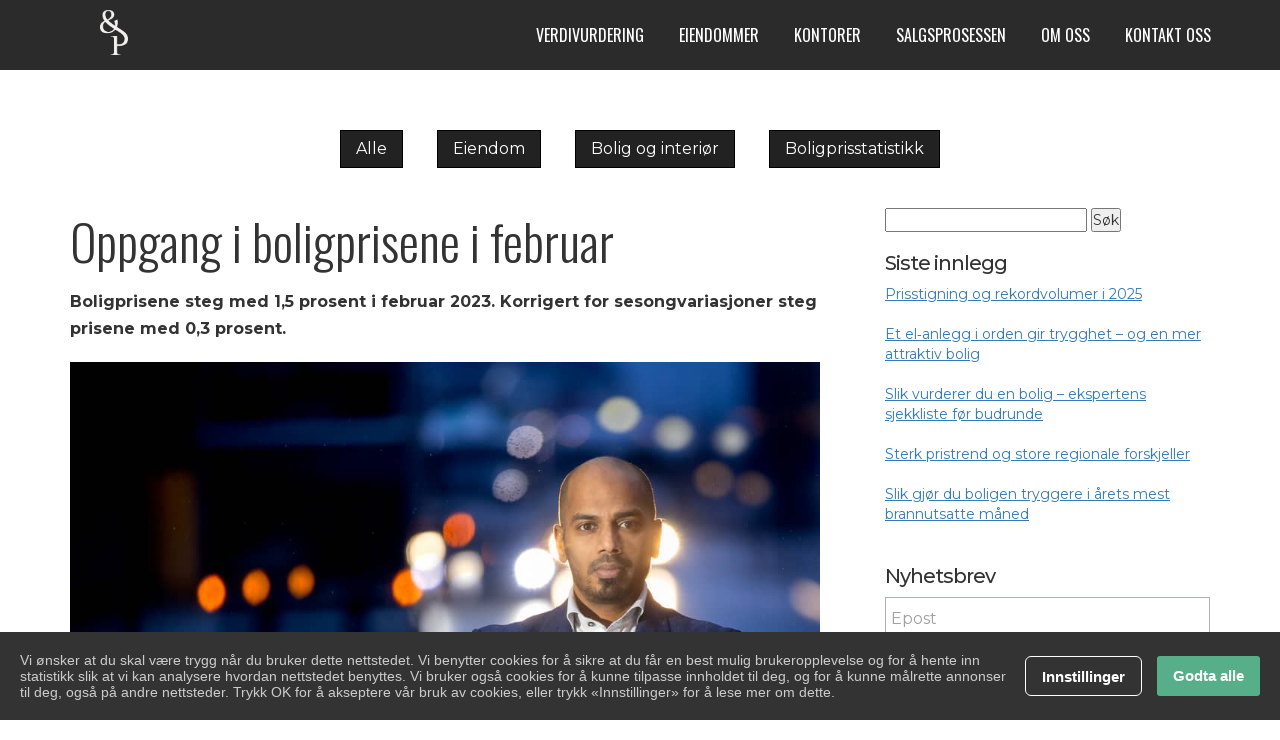

--- FILE ---
content_type: text/html; charset=UTF-8
request_url: https://bolignyttbodo.no/2023/03/03/oppgang-i-boligprisene-i-februar-2/
body_size: 14613
content:
<!DOCTYPE html>
<html lang="no">
<head>
	<meta charset="UTF-8" />
    <meta http-equiv="X-UA-Compatible" content="IE=edge">
    <meta name="viewport" content="width=device-width, initial-scale=1, user-scalable=no">
	<title>Oppgang i boligprisene i februar &#8211; Bolignytt Bodø</title>
	<link href="https://cdnjs.cloudflare.com/ajax/libs/twitter-bootstrap/3.4.1/css/bootstrap.min.css" rel="stylesheet">
	<link href="https://fonts.googleapis.com/css?family=Montserrat:300,400,400i,500,500i,600,600i,700,700i|Oswald:300,400,500,600,700&amp;amp;subset=cyrillic" rel="stylesheet">
	
	<meta name='robots' content='max-image-preview:large' />
<script type="text/javascript">
/* <![CDATA[ */
window._wpemojiSettings = {"baseUrl":"https:\/\/s.w.org\/images\/core\/emoji\/15.0.3\/72x72\/","ext":".png","svgUrl":"https:\/\/s.w.org\/images\/core\/emoji\/15.0.3\/svg\/","svgExt":".svg","source":{"concatemoji":"https:\/\/bolignyttbodo.no\/wp-includes\/js\/wp-emoji-release.min.js?ver=6.6.4"}};
/*! This file is auto-generated */
!function(i,n){var o,s,e;function c(e){try{var t={supportTests:e,timestamp:(new Date).valueOf()};sessionStorage.setItem(o,JSON.stringify(t))}catch(e){}}function p(e,t,n){e.clearRect(0,0,e.canvas.width,e.canvas.height),e.fillText(t,0,0);var t=new Uint32Array(e.getImageData(0,0,e.canvas.width,e.canvas.height).data),r=(e.clearRect(0,0,e.canvas.width,e.canvas.height),e.fillText(n,0,0),new Uint32Array(e.getImageData(0,0,e.canvas.width,e.canvas.height).data));return t.every(function(e,t){return e===r[t]})}function u(e,t,n){switch(t){case"flag":return n(e,"\ud83c\udff3\ufe0f\u200d\u26a7\ufe0f","\ud83c\udff3\ufe0f\u200b\u26a7\ufe0f")?!1:!n(e,"\ud83c\uddfa\ud83c\uddf3","\ud83c\uddfa\u200b\ud83c\uddf3")&&!n(e,"\ud83c\udff4\udb40\udc67\udb40\udc62\udb40\udc65\udb40\udc6e\udb40\udc67\udb40\udc7f","\ud83c\udff4\u200b\udb40\udc67\u200b\udb40\udc62\u200b\udb40\udc65\u200b\udb40\udc6e\u200b\udb40\udc67\u200b\udb40\udc7f");case"emoji":return!n(e,"\ud83d\udc26\u200d\u2b1b","\ud83d\udc26\u200b\u2b1b")}return!1}function f(e,t,n){var r="undefined"!=typeof WorkerGlobalScope&&self instanceof WorkerGlobalScope?new OffscreenCanvas(300,150):i.createElement("canvas"),a=r.getContext("2d",{willReadFrequently:!0}),o=(a.textBaseline="top",a.font="600 32px Arial",{});return e.forEach(function(e){o[e]=t(a,e,n)}),o}function t(e){var t=i.createElement("script");t.src=e,t.defer=!0,i.head.appendChild(t)}"undefined"!=typeof Promise&&(o="wpEmojiSettingsSupports",s=["flag","emoji"],n.supports={everything:!0,everythingExceptFlag:!0},e=new Promise(function(e){i.addEventListener("DOMContentLoaded",e,{once:!0})}),new Promise(function(t){var n=function(){try{var e=JSON.parse(sessionStorage.getItem(o));if("object"==typeof e&&"number"==typeof e.timestamp&&(new Date).valueOf()<e.timestamp+604800&&"object"==typeof e.supportTests)return e.supportTests}catch(e){}return null}();if(!n){if("undefined"!=typeof Worker&&"undefined"!=typeof OffscreenCanvas&&"undefined"!=typeof URL&&URL.createObjectURL&&"undefined"!=typeof Blob)try{var e="postMessage("+f.toString()+"("+[JSON.stringify(s),u.toString(),p.toString()].join(",")+"));",r=new Blob([e],{type:"text/javascript"}),a=new Worker(URL.createObjectURL(r),{name:"wpTestEmojiSupports"});return void(a.onmessage=function(e){c(n=e.data),a.terminate(),t(n)})}catch(e){}c(n=f(s,u,p))}t(n)}).then(function(e){for(var t in e)n.supports[t]=e[t],n.supports.everything=n.supports.everything&&n.supports[t],"flag"!==t&&(n.supports.everythingExceptFlag=n.supports.everythingExceptFlag&&n.supports[t]);n.supports.everythingExceptFlag=n.supports.everythingExceptFlag&&!n.supports.flag,n.DOMReady=!1,n.readyCallback=function(){n.DOMReady=!0}}).then(function(){return e}).then(function(){var e;n.supports.everything||(n.readyCallback(),(e=n.source||{}).concatemoji?t(e.concatemoji):e.wpemoji&&e.twemoji&&(t(e.twemoji),t(e.wpemoji)))}))}((window,document),window._wpemojiSettings);
/* ]]> */
</script>
<link rel='stylesheet' id='formidable-css' href='https://bolignyttbodo.no/wp-content/plugins/formidable/css/formidableforms23.css?ver=1024142' type='text/css' media='all' />
<style id='wp-emoji-styles-inline-css' type='text/css'>

	img.wp-smiley, img.emoji {
		display: inline !important;
		border: none !important;
		box-shadow: none !important;
		height: 1em !important;
		width: 1em !important;
		margin: 0 0.07em !important;
		vertical-align: -0.1em !important;
		background: none !important;
		padding: 0 !important;
	}
</style>
<link rel='stylesheet' id='wp-block-library-css' href='https://bolignyttbodo.no/wp-includes/css/dist/block-library/style.min.css?ver=6.6.4' type='text/css' media='all' />
<style id='classic-theme-styles-inline-css' type='text/css'>
/*! This file is auto-generated */
.wp-block-button__link{color:#fff;background-color:#32373c;border-radius:9999px;box-shadow:none;text-decoration:none;padding:calc(.667em + 2px) calc(1.333em + 2px);font-size:1.125em}.wp-block-file__button{background:#32373c;color:#fff;text-decoration:none}
</style>
<style id='global-styles-inline-css' type='text/css'>
:root{--wp--preset--aspect-ratio--square: 1;--wp--preset--aspect-ratio--4-3: 4/3;--wp--preset--aspect-ratio--3-4: 3/4;--wp--preset--aspect-ratio--3-2: 3/2;--wp--preset--aspect-ratio--2-3: 2/3;--wp--preset--aspect-ratio--16-9: 16/9;--wp--preset--aspect-ratio--9-16: 9/16;--wp--preset--color--black: #000000;--wp--preset--color--cyan-bluish-gray: #abb8c3;--wp--preset--color--white: #ffffff;--wp--preset--color--pale-pink: #f78da7;--wp--preset--color--vivid-red: #cf2e2e;--wp--preset--color--luminous-vivid-orange: #ff6900;--wp--preset--color--luminous-vivid-amber: #fcb900;--wp--preset--color--light-green-cyan: #7bdcb5;--wp--preset--color--vivid-green-cyan: #00d084;--wp--preset--color--pale-cyan-blue: #8ed1fc;--wp--preset--color--vivid-cyan-blue: #0693e3;--wp--preset--color--vivid-purple: #9b51e0;--wp--preset--gradient--vivid-cyan-blue-to-vivid-purple: linear-gradient(135deg,rgba(6,147,227,1) 0%,rgb(155,81,224) 100%);--wp--preset--gradient--light-green-cyan-to-vivid-green-cyan: linear-gradient(135deg,rgb(122,220,180) 0%,rgb(0,208,130) 100%);--wp--preset--gradient--luminous-vivid-amber-to-luminous-vivid-orange: linear-gradient(135deg,rgba(252,185,0,1) 0%,rgba(255,105,0,1) 100%);--wp--preset--gradient--luminous-vivid-orange-to-vivid-red: linear-gradient(135deg,rgba(255,105,0,1) 0%,rgb(207,46,46) 100%);--wp--preset--gradient--very-light-gray-to-cyan-bluish-gray: linear-gradient(135deg,rgb(238,238,238) 0%,rgb(169,184,195) 100%);--wp--preset--gradient--cool-to-warm-spectrum: linear-gradient(135deg,rgb(74,234,220) 0%,rgb(151,120,209) 20%,rgb(207,42,186) 40%,rgb(238,44,130) 60%,rgb(251,105,98) 80%,rgb(254,248,76) 100%);--wp--preset--gradient--blush-light-purple: linear-gradient(135deg,rgb(255,206,236) 0%,rgb(152,150,240) 100%);--wp--preset--gradient--blush-bordeaux: linear-gradient(135deg,rgb(254,205,165) 0%,rgb(254,45,45) 50%,rgb(107,0,62) 100%);--wp--preset--gradient--luminous-dusk: linear-gradient(135deg,rgb(255,203,112) 0%,rgb(199,81,192) 50%,rgb(65,88,208) 100%);--wp--preset--gradient--pale-ocean: linear-gradient(135deg,rgb(255,245,203) 0%,rgb(182,227,212) 50%,rgb(51,167,181) 100%);--wp--preset--gradient--electric-grass: linear-gradient(135deg,rgb(202,248,128) 0%,rgb(113,206,126) 100%);--wp--preset--gradient--midnight: linear-gradient(135deg,rgb(2,3,129) 0%,rgb(40,116,252) 100%);--wp--preset--font-size--small: 13px;--wp--preset--font-size--medium: 20px;--wp--preset--font-size--large: 36px;--wp--preset--font-size--x-large: 42px;--wp--preset--spacing--20: 0.44rem;--wp--preset--spacing--30: 0.67rem;--wp--preset--spacing--40: 1rem;--wp--preset--spacing--50: 1.5rem;--wp--preset--spacing--60: 2.25rem;--wp--preset--spacing--70: 3.38rem;--wp--preset--spacing--80: 5.06rem;--wp--preset--shadow--natural: 6px 6px 9px rgba(0, 0, 0, 0.2);--wp--preset--shadow--deep: 12px 12px 50px rgba(0, 0, 0, 0.4);--wp--preset--shadow--sharp: 6px 6px 0px rgba(0, 0, 0, 0.2);--wp--preset--shadow--outlined: 6px 6px 0px -3px rgba(255, 255, 255, 1), 6px 6px rgba(0, 0, 0, 1);--wp--preset--shadow--crisp: 6px 6px 0px rgba(0, 0, 0, 1);}:where(.is-layout-flex){gap: 0.5em;}:where(.is-layout-grid){gap: 0.5em;}body .is-layout-flex{display: flex;}.is-layout-flex{flex-wrap: wrap;align-items: center;}.is-layout-flex > :is(*, div){margin: 0;}body .is-layout-grid{display: grid;}.is-layout-grid > :is(*, div){margin: 0;}:where(.wp-block-columns.is-layout-flex){gap: 2em;}:where(.wp-block-columns.is-layout-grid){gap: 2em;}:where(.wp-block-post-template.is-layout-flex){gap: 1.25em;}:where(.wp-block-post-template.is-layout-grid){gap: 1.25em;}.has-black-color{color: var(--wp--preset--color--black) !important;}.has-cyan-bluish-gray-color{color: var(--wp--preset--color--cyan-bluish-gray) !important;}.has-white-color{color: var(--wp--preset--color--white) !important;}.has-pale-pink-color{color: var(--wp--preset--color--pale-pink) !important;}.has-vivid-red-color{color: var(--wp--preset--color--vivid-red) !important;}.has-luminous-vivid-orange-color{color: var(--wp--preset--color--luminous-vivid-orange) !important;}.has-luminous-vivid-amber-color{color: var(--wp--preset--color--luminous-vivid-amber) !important;}.has-light-green-cyan-color{color: var(--wp--preset--color--light-green-cyan) !important;}.has-vivid-green-cyan-color{color: var(--wp--preset--color--vivid-green-cyan) !important;}.has-pale-cyan-blue-color{color: var(--wp--preset--color--pale-cyan-blue) !important;}.has-vivid-cyan-blue-color{color: var(--wp--preset--color--vivid-cyan-blue) !important;}.has-vivid-purple-color{color: var(--wp--preset--color--vivid-purple) !important;}.has-black-background-color{background-color: var(--wp--preset--color--black) !important;}.has-cyan-bluish-gray-background-color{background-color: var(--wp--preset--color--cyan-bluish-gray) !important;}.has-white-background-color{background-color: var(--wp--preset--color--white) !important;}.has-pale-pink-background-color{background-color: var(--wp--preset--color--pale-pink) !important;}.has-vivid-red-background-color{background-color: var(--wp--preset--color--vivid-red) !important;}.has-luminous-vivid-orange-background-color{background-color: var(--wp--preset--color--luminous-vivid-orange) !important;}.has-luminous-vivid-amber-background-color{background-color: var(--wp--preset--color--luminous-vivid-amber) !important;}.has-light-green-cyan-background-color{background-color: var(--wp--preset--color--light-green-cyan) !important;}.has-vivid-green-cyan-background-color{background-color: var(--wp--preset--color--vivid-green-cyan) !important;}.has-pale-cyan-blue-background-color{background-color: var(--wp--preset--color--pale-cyan-blue) !important;}.has-vivid-cyan-blue-background-color{background-color: var(--wp--preset--color--vivid-cyan-blue) !important;}.has-vivid-purple-background-color{background-color: var(--wp--preset--color--vivid-purple) !important;}.has-black-border-color{border-color: var(--wp--preset--color--black) !important;}.has-cyan-bluish-gray-border-color{border-color: var(--wp--preset--color--cyan-bluish-gray) !important;}.has-white-border-color{border-color: var(--wp--preset--color--white) !important;}.has-pale-pink-border-color{border-color: var(--wp--preset--color--pale-pink) !important;}.has-vivid-red-border-color{border-color: var(--wp--preset--color--vivid-red) !important;}.has-luminous-vivid-orange-border-color{border-color: var(--wp--preset--color--luminous-vivid-orange) !important;}.has-luminous-vivid-amber-border-color{border-color: var(--wp--preset--color--luminous-vivid-amber) !important;}.has-light-green-cyan-border-color{border-color: var(--wp--preset--color--light-green-cyan) !important;}.has-vivid-green-cyan-border-color{border-color: var(--wp--preset--color--vivid-green-cyan) !important;}.has-pale-cyan-blue-border-color{border-color: var(--wp--preset--color--pale-cyan-blue) !important;}.has-vivid-cyan-blue-border-color{border-color: var(--wp--preset--color--vivid-cyan-blue) !important;}.has-vivid-purple-border-color{border-color: var(--wp--preset--color--vivid-purple) !important;}.has-vivid-cyan-blue-to-vivid-purple-gradient-background{background: var(--wp--preset--gradient--vivid-cyan-blue-to-vivid-purple) !important;}.has-light-green-cyan-to-vivid-green-cyan-gradient-background{background: var(--wp--preset--gradient--light-green-cyan-to-vivid-green-cyan) !important;}.has-luminous-vivid-amber-to-luminous-vivid-orange-gradient-background{background: var(--wp--preset--gradient--luminous-vivid-amber-to-luminous-vivid-orange) !important;}.has-luminous-vivid-orange-to-vivid-red-gradient-background{background: var(--wp--preset--gradient--luminous-vivid-orange-to-vivid-red) !important;}.has-very-light-gray-to-cyan-bluish-gray-gradient-background{background: var(--wp--preset--gradient--very-light-gray-to-cyan-bluish-gray) !important;}.has-cool-to-warm-spectrum-gradient-background{background: var(--wp--preset--gradient--cool-to-warm-spectrum) !important;}.has-blush-light-purple-gradient-background{background: var(--wp--preset--gradient--blush-light-purple) !important;}.has-blush-bordeaux-gradient-background{background: var(--wp--preset--gradient--blush-bordeaux) !important;}.has-luminous-dusk-gradient-background{background: var(--wp--preset--gradient--luminous-dusk) !important;}.has-pale-ocean-gradient-background{background: var(--wp--preset--gradient--pale-ocean) !important;}.has-electric-grass-gradient-background{background: var(--wp--preset--gradient--electric-grass) !important;}.has-midnight-gradient-background{background: var(--wp--preset--gradient--midnight) !important;}.has-small-font-size{font-size: var(--wp--preset--font-size--small) !important;}.has-medium-font-size{font-size: var(--wp--preset--font-size--medium) !important;}.has-large-font-size{font-size: var(--wp--preset--font-size--large) !important;}.has-x-large-font-size{font-size: var(--wp--preset--font-size--x-large) !important;}
:where(.wp-block-post-template.is-layout-flex){gap: 1.25em;}:where(.wp-block-post-template.is-layout-grid){gap: 1.25em;}
:where(.wp-block-columns.is-layout-flex){gap: 2em;}:where(.wp-block-columns.is-layout-grid){gap: 2em;}
:root :where(.wp-block-pullquote){font-size: 1.5em;line-height: 1.6;}
</style>
<link rel='stylesheet' id='style-css-css' href='https://bolignyttbodo.no/wp-content/themes/bolignytt/style.css?ver=1769255592' type='text/css' media='all' />
<script type="text/javascript" id="cookie-law-info-js-extra">
/* <![CDATA[ */
var _ckyConfig = {"_ipData":[],"_assetsURL":"https:\/\/bolignyttbodo.no\/wp-content\/plugins\/cookie-law-info\/lite\/frontend\/images\/","_publicURL":"https:\/\/bolignyttbodo.no","_expiry":"365","_categories":[{"name":"Necessary","slug":"necessary","isNecessary":true,"ccpaDoNotSell":true,"cookies":[],"active":true,"defaultConsent":{"gdpr":true,"ccpa":true}},{"name":"Functional","slug":"functional","isNecessary":false,"ccpaDoNotSell":true,"cookies":[],"active":true,"defaultConsent":{"gdpr":false,"ccpa":false}},{"name":"Analytics","slug":"analytics","isNecessary":false,"ccpaDoNotSell":true,"cookies":[],"active":true,"defaultConsent":{"gdpr":false,"ccpa":false}},{"name":"Performance","slug":"performance","isNecessary":false,"ccpaDoNotSell":true,"cookies":[],"active":true,"defaultConsent":{"gdpr":false,"ccpa":false}},{"name":"Advertisement","slug":"advertisement","isNecessary":false,"ccpaDoNotSell":true,"cookies":[],"active":true,"defaultConsent":{"gdpr":false,"ccpa":false}}],"_activeLaw":"gdpr","_rootDomain":"","_block":"1","_showBanner":"1","_bannerConfig":{"settings":{"type":"box","preferenceCenterType":"popup","position":"bottom-left","applicableLaw":"gdpr"},"behaviours":{"reloadBannerOnAccept":false,"loadAnalyticsByDefault":false,"animations":{"onLoad":"animate","onHide":"sticky"}},"config":{"revisitConsent":{"status":true,"tag":"revisit-consent","position":"bottom-left","meta":{"url":"#"},"styles":{"background-color":"#0056A7"},"elements":{"title":{"type":"text","tag":"revisit-consent-title","status":true,"styles":{"color":"#0056a7"}}}},"preferenceCenter":{"toggle":{"status":true,"tag":"detail-category-toggle","type":"toggle","states":{"active":{"styles":{"background-color":"#1863DC"}},"inactive":{"styles":{"background-color":"#D0D5D2"}}}}},"categoryPreview":{"status":false,"toggle":{"status":true,"tag":"detail-category-preview-toggle","type":"toggle","states":{"active":{"styles":{"background-color":"#1863DC"}},"inactive":{"styles":{"background-color":"#D0D5D2"}}}}},"videoPlaceholder":{"status":true,"styles":{"background-color":"#000000","border-color":"#000000cc","color":"#ffffff"}},"readMore":{"status":false,"tag":"readmore-button","type":"link","meta":{"noFollow":true,"newTab":true},"styles":{"color":"#1863DC","background-color":"transparent","border-color":"transparent"}},"showMore":{"status":true,"tag":"show-desc-button","type":"button","styles":{"color":"#1863DC"}},"showLess":{"status":true,"tag":"hide-desc-button","type":"button","styles":{"color":"#1863DC"}},"alwaysActive":{"status":true,"tag":"always-active","styles":{"color":"#008000"}},"manualLinks":{"status":true,"tag":"manual-links","type":"link","styles":{"color":"#1863DC"}},"auditTable":{"status":true},"optOption":{"status":true,"toggle":{"status":true,"tag":"optout-option-toggle","type":"toggle","states":{"active":{"styles":{"background-color":"#1863dc"}},"inactive":{"styles":{"background-color":"#FFFFFF"}}}}}}},"_version":"3.3.9.1","_logConsent":"1","_tags":[{"tag":"accept-button","styles":{"color":"#FFFFFF","background-color":"#1863DC","border-color":"#1863DC"}},{"tag":"reject-button","styles":{"color":"#1863DC","background-color":"transparent","border-color":"#1863DC"}},{"tag":"settings-button","styles":{"color":"#1863DC","background-color":"transparent","border-color":"#1863DC"}},{"tag":"readmore-button","styles":{"color":"#1863DC","background-color":"transparent","border-color":"transparent"}},{"tag":"donotsell-button","styles":{"color":"#1863DC","background-color":"transparent","border-color":"transparent"}},{"tag":"show-desc-button","styles":{"color":"#1863DC"}},{"tag":"hide-desc-button","styles":{"color":"#1863DC"}},{"tag":"cky-always-active","styles":[]},{"tag":"cky-link","styles":[]},{"tag":"accept-button","styles":{"color":"#FFFFFF","background-color":"#1863DC","border-color":"#1863DC"}},{"tag":"revisit-consent","styles":{"background-color":"#0056A7"}}],"_shortCodes":[{"key":"cky_readmore","content":"<a href=\"#\" class=\"cky-policy\" aria-label=\"Read More\" target=\"_blank\" rel=\"noopener\" data-cky-tag=\"readmore-button\">Read More<\/a>","tag":"readmore-button","status":false,"attributes":{"rel":"nofollow","target":"_blank"}},{"key":"cky_show_desc","content":"<button class=\"cky-show-desc-btn\" data-cky-tag=\"show-desc-button\" aria-label=\"Show more\">Show more<\/button>","tag":"show-desc-button","status":true,"attributes":[]},{"key":"cky_hide_desc","content":"<button class=\"cky-show-desc-btn\" data-cky-tag=\"hide-desc-button\" aria-label=\"Show less\">Show less<\/button>","tag":"hide-desc-button","status":true,"attributes":[]},{"key":"cky_optout_show_desc","content":"[cky_optout_show_desc]","tag":"optout-show-desc-button","status":true,"attributes":[]},{"key":"cky_optout_hide_desc","content":"[cky_optout_hide_desc]","tag":"optout-hide-desc-button","status":true,"attributes":[]},{"key":"cky_category_toggle_label","content":"[cky_{{status}}_category_label] [cky_preference_{{category_slug}}_title]","tag":"","status":true,"attributes":[]},{"key":"cky_enable_category_label","content":"Enable","tag":"","status":true,"attributes":[]},{"key":"cky_disable_category_label","content":"Disable","tag":"","status":true,"attributes":[]},{"key":"cky_video_placeholder","content":"<div class=\"video-placeholder-normal\" data-cky-tag=\"video-placeholder\" id=\"[UNIQUEID]\"><p class=\"video-placeholder-text-normal\" data-cky-tag=\"placeholder-title\">Please accept the cookie consent<\/p><\/div>","tag":"","status":true,"attributes":[]},{"key":"cky_enable_optout_label","content":"Enable","tag":"","status":true,"attributes":[]},{"key":"cky_disable_optout_label","content":"Disable","tag":"","status":true,"attributes":[]},{"key":"cky_optout_toggle_label","content":"[cky_{{status}}_optout_label] [cky_optout_option_title]","tag":"","status":true,"attributes":[]},{"key":"cky_optout_option_title","content":"Do Not Sell My Personal Information","tag":"","status":true,"attributes":[]},{"key":"cky_optout_close_label","content":"Close","tag":"","status":true,"attributes":[]},{"key":"cky_preference_close_label","content":"Close","tag":"","status":true,"attributes":[]}],"_rtl":"","_language":"en","_providersToBlock":[]};
var _ckyStyles = {"css":".cky-overlay{background: #000000; opacity: 0.4; position: fixed; top: 0; left: 0; width: 100%; height: 100%; z-index: 99999999;}.cky-hide{display: none;}.cky-btn-revisit-wrapper{display: flex; align-items: center; justify-content: center; background: #0056a7; width: 45px; height: 45px; border-radius: 50%; position: fixed; z-index: 999999; cursor: pointer;}.cky-revisit-bottom-left{bottom: 15px; left: 15px;}.cky-revisit-bottom-right{bottom: 15px; right: 15px;}.cky-btn-revisit-wrapper .cky-btn-revisit{display: flex; align-items: center; justify-content: center; background: none; border: none; cursor: pointer; position: relative; margin: 0; padding: 0;}.cky-btn-revisit-wrapper .cky-btn-revisit img{max-width: fit-content; margin: 0; height: 30px; width: 30px;}.cky-revisit-bottom-left:hover::before{content: attr(data-tooltip); position: absolute; background: #4e4b66; color: #ffffff; left: calc(100% + 7px); font-size: 12px; line-height: 16px; width: max-content; padding: 4px 8px; border-radius: 4px;}.cky-revisit-bottom-left:hover::after{position: absolute; content: \"\"; border: 5px solid transparent; left: calc(100% + 2px); border-left-width: 0; border-right-color: #4e4b66;}.cky-revisit-bottom-right:hover::before{content: attr(data-tooltip); position: absolute; background: #4e4b66; color: #ffffff; right: calc(100% + 7px); font-size: 12px; line-height: 16px; width: max-content; padding: 4px 8px; border-radius: 4px;}.cky-revisit-bottom-right:hover::after{position: absolute; content: \"\"; border: 5px solid transparent; right: calc(100% + 2px); border-right-width: 0; border-left-color: #4e4b66;}.cky-revisit-hide{display: none;}.cky-consent-container{position: fixed; width: 440px; box-sizing: border-box; z-index: 9999999; border-radius: 6px;}.cky-consent-container .cky-consent-bar{background: #ffffff; border: 1px solid; padding: 20px 26px; box-shadow: 0 -1px 10px 0 #acabab4d; border-radius: 6px;}.cky-box-bottom-left{bottom: 40px; left: 40px;}.cky-box-bottom-right{bottom: 40px; right: 40px;}.cky-box-top-left{top: 40px; left: 40px;}.cky-box-top-right{top: 40px; right: 40px;}.cky-custom-brand-logo-wrapper .cky-custom-brand-logo{width: 100px; height: auto; margin: 0 0 12px 0;}.cky-notice .cky-title{color: #212121; font-weight: 700; font-size: 18px; line-height: 24px; margin: 0 0 12px 0;}.cky-notice-des *,.cky-preference-content-wrapper *,.cky-accordion-header-des *,.cky-gpc-wrapper .cky-gpc-desc *{font-size: 14px;}.cky-notice-des{color: #212121; font-size: 14px; line-height: 24px; font-weight: 400;}.cky-notice-des img{height: 25px; width: 25px;}.cky-consent-bar .cky-notice-des p,.cky-gpc-wrapper .cky-gpc-desc p,.cky-preference-body-wrapper .cky-preference-content-wrapper p,.cky-accordion-header-wrapper .cky-accordion-header-des p,.cky-cookie-des-table li div:last-child p{color: inherit; margin-top: 0; overflow-wrap: break-word;}.cky-notice-des P:last-child,.cky-preference-content-wrapper p:last-child,.cky-cookie-des-table li div:last-child p:last-child,.cky-gpc-wrapper .cky-gpc-desc p:last-child{margin-bottom: 0;}.cky-notice-des a.cky-policy,.cky-notice-des button.cky-policy{font-size: 14px; color: #1863dc; white-space: nowrap; cursor: pointer; background: transparent; border: 1px solid; text-decoration: underline;}.cky-notice-des button.cky-policy{padding: 0;}.cky-notice-des a.cky-policy:focus-visible,.cky-notice-des button.cky-policy:focus-visible,.cky-preference-content-wrapper .cky-show-desc-btn:focus-visible,.cky-accordion-header .cky-accordion-btn:focus-visible,.cky-preference-header .cky-btn-close:focus-visible,.cky-switch input[type=\"checkbox\"]:focus-visible,.cky-footer-wrapper a:focus-visible,.cky-btn:focus-visible{outline: 2px solid #1863dc; outline-offset: 2px;}.cky-btn:focus:not(:focus-visible),.cky-accordion-header .cky-accordion-btn:focus:not(:focus-visible),.cky-preference-content-wrapper .cky-show-desc-btn:focus:not(:focus-visible),.cky-btn-revisit-wrapper .cky-btn-revisit:focus:not(:focus-visible),.cky-preference-header .cky-btn-close:focus:not(:focus-visible),.cky-consent-bar .cky-banner-btn-close:focus:not(:focus-visible){outline: 0;}button.cky-show-desc-btn:not(:hover):not(:active){color: #1863dc; background: transparent;}button.cky-accordion-btn:not(:hover):not(:active),button.cky-banner-btn-close:not(:hover):not(:active),button.cky-btn-revisit:not(:hover):not(:active),button.cky-btn-close:not(:hover):not(:active){background: transparent;}.cky-consent-bar button:hover,.cky-modal.cky-modal-open button:hover,.cky-consent-bar button:focus,.cky-modal.cky-modal-open button:focus{text-decoration: none;}.cky-notice-btn-wrapper{display: flex; justify-content: flex-start; align-items: center; flex-wrap: wrap; margin-top: 16px;}.cky-notice-btn-wrapper .cky-btn{text-shadow: none; box-shadow: none;}.cky-btn{flex: auto; max-width: 100%; font-size: 14px; font-family: inherit; line-height: 24px; padding: 8px; font-weight: 500; margin: 0 8px 0 0; border-radius: 2px; cursor: pointer; text-align: center; text-transform: none; min-height: 0;}.cky-btn:hover{opacity: 0.8;}.cky-btn-customize{color: #1863dc; background: transparent; border: 2px solid #1863dc;}.cky-btn-reject{color: #1863dc; background: transparent; border: 2px solid #1863dc;}.cky-btn-accept{background: #1863dc; color: #ffffff; border: 2px solid #1863dc;}.cky-btn:last-child{margin-right: 0;}@media (max-width: 576px){.cky-box-bottom-left{bottom: 0; left: 0;}.cky-box-bottom-right{bottom: 0; right: 0;}.cky-box-top-left{top: 0; left: 0;}.cky-box-top-right{top: 0; right: 0;}}@media (max-width: 440px){.cky-box-bottom-left, .cky-box-bottom-right, .cky-box-top-left, .cky-box-top-right{width: 100%; max-width: 100%;}.cky-consent-container .cky-consent-bar{padding: 20px 0;}.cky-custom-brand-logo-wrapper, .cky-notice .cky-title, .cky-notice-des, .cky-notice-btn-wrapper{padding: 0 24px;}.cky-notice-des{max-height: 40vh; overflow-y: scroll;}.cky-notice-btn-wrapper{flex-direction: column; margin-top: 0;}.cky-btn{width: 100%; margin: 10px 0 0 0;}.cky-notice-btn-wrapper .cky-btn-customize{order: 2;}.cky-notice-btn-wrapper .cky-btn-reject{order: 3;}.cky-notice-btn-wrapper .cky-btn-accept{order: 1; margin-top: 16px;}}@media (max-width: 352px){.cky-notice .cky-title{font-size: 16px;}.cky-notice-des *{font-size: 12px;}.cky-notice-des, .cky-btn{font-size: 12px;}}.cky-modal.cky-modal-open{display: flex; visibility: visible; -webkit-transform: translate(-50%, -50%); -moz-transform: translate(-50%, -50%); -ms-transform: translate(-50%, -50%); -o-transform: translate(-50%, -50%); transform: translate(-50%, -50%); top: 50%; left: 50%; transition: all 1s ease;}.cky-modal{box-shadow: 0 32px 68px rgba(0, 0, 0, 0.3); margin: 0 auto; position: fixed; max-width: 100%; background: #ffffff; top: 50%; box-sizing: border-box; border-radius: 6px; z-index: 999999999; color: #212121; -webkit-transform: translate(-50%, 100%); -moz-transform: translate(-50%, 100%); -ms-transform: translate(-50%, 100%); -o-transform: translate(-50%, 100%); transform: translate(-50%, 100%); visibility: hidden; transition: all 0s ease;}.cky-preference-center{max-height: 79vh; overflow: hidden; width: 845px; overflow: hidden; flex: 1 1 0; display: flex; flex-direction: column; border-radius: 6px;}.cky-preference-header{display: flex; align-items: center; justify-content: space-between; padding: 22px 24px; border-bottom: 1px solid;}.cky-preference-header .cky-preference-title{font-size: 18px; font-weight: 700; line-height: 24px;}.cky-preference-header .cky-btn-close{margin: 0; cursor: pointer; vertical-align: middle; padding: 0; background: none; border: none; width: auto; height: auto; min-height: 0; line-height: 0; text-shadow: none; box-shadow: none;}.cky-preference-header .cky-btn-close img{margin: 0; height: 10px; width: 10px;}.cky-preference-body-wrapper{padding: 0 24px; flex: 1; overflow: auto; box-sizing: border-box;}.cky-preference-content-wrapper,.cky-gpc-wrapper .cky-gpc-desc{font-size: 14px; line-height: 24px; font-weight: 400; padding: 12px 0;}.cky-preference-content-wrapper{border-bottom: 1px solid;}.cky-preference-content-wrapper img{height: 25px; width: 25px;}.cky-preference-content-wrapper .cky-show-desc-btn{font-size: 14px; font-family: inherit; color: #1863dc; text-decoration: none; line-height: 24px; padding: 0; margin: 0; white-space: nowrap; cursor: pointer; background: transparent; border-color: transparent; text-transform: none; min-height: 0; text-shadow: none; box-shadow: none;}.cky-accordion-wrapper{margin-bottom: 10px;}.cky-accordion{border-bottom: 1px solid;}.cky-accordion:last-child{border-bottom: none;}.cky-accordion .cky-accordion-item{display: flex; margin-top: 10px;}.cky-accordion .cky-accordion-body{display: none;}.cky-accordion.cky-accordion-active .cky-accordion-body{display: block; padding: 0 22px; margin-bottom: 16px;}.cky-accordion-header-wrapper{cursor: pointer; width: 100%;}.cky-accordion-item .cky-accordion-header{display: flex; justify-content: space-between; align-items: center;}.cky-accordion-header .cky-accordion-btn{font-size: 16px; font-family: inherit; color: #212121; line-height: 24px; background: none; border: none; font-weight: 700; padding: 0; margin: 0; cursor: pointer; text-transform: none; min-height: 0; text-shadow: none; box-shadow: none;}.cky-accordion-header .cky-always-active{color: #008000; font-weight: 600; line-height: 24px; font-size: 14px;}.cky-accordion-header-des{font-size: 14px; line-height: 24px; margin: 10px 0 16px 0;}.cky-accordion-chevron{margin-right: 22px; position: relative; cursor: pointer;}.cky-accordion-chevron-hide{display: none;}.cky-accordion .cky-accordion-chevron i::before{content: \"\"; position: absolute; border-right: 1.4px solid; border-bottom: 1.4px solid; border-color: inherit; height: 6px; width: 6px; -webkit-transform: rotate(-45deg); -moz-transform: rotate(-45deg); -ms-transform: rotate(-45deg); -o-transform: rotate(-45deg); transform: rotate(-45deg); transition: all 0.2s ease-in-out; top: 8px;}.cky-accordion.cky-accordion-active .cky-accordion-chevron i::before{-webkit-transform: rotate(45deg); -moz-transform: rotate(45deg); -ms-transform: rotate(45deg); -o-transform: rotate(45deg); transform: rotate(45deg);}.cky-audit-table{background: #f4f4f4; border-radius: 6px;}.cky-audit-table .cky-empty-cookies-text{color: inherit; font-size: 12px; line-height: 24px; margin: 0; padding: 10px;}.cky-audit-table .cky-cookie-des-table{font-size: 12px; line-height: 24px; font-weight: normal; padding: 15px 10px; border-bottom: 1px solid; border-bottom-color: inherit; margin: 0;}.cky-audit-table .cky-cookie-des-table:last-child{border-bottom: none;}.cky-audit-table .cky-cookie-des-table li{list-style-type: none; display: flex; padding: 3px 0;}.cky-audit-table .cky-cookie-des-table li:first-child{padding-top: 0;}.cky-cookie-des-table li div:first-child{width: 100px; font-weight: 600; word-break: break-word; word-wrap: break-word;}.cky-cookie-des-table li div:last-child{flex: 1; word-break: break-word; word-wrap: break-word; margin-left: 8px;}.cky-footer-shadow{display: block; width: 100%; height: 40px; background: linear-gradient(180deg, rgba(255, 255, 255, 0) 0%, #ffffff 100%); position: absolute; bottom: calc(100% - 1px);}.cky-footer-wrapper{position: relative;}.cky-prefrence-btn-wrapper{display: flex; flex-wrap: wrap; align-items: center; justify-content: center; padding: 22px 24px; border-top: 1px solid;}.cky-prefrence-btn-wrapper .cky-btn{flex: auto; max-width: 100%; text-shadow: none; box-shadow: none;}.cky-btn-preferences{color: #1863dc; background: transparent; border: 2px solid #1863dc;}.cky-preference-header,.cky-preference-body-wrapper,.cky-preference-content-wrapper,.cky-accordion-wrapper,.cky-accordion,.cky-accordion-wrapper,.cky-footer-wrapper,.cky-prefrence-btn-wrapper{border-color: inherit;}@media (max-width: 845px){.cky-modal{max-width: calc(100% - 16px);}}@media (max-width: 576px){.cky-modal{max-width: 100%;}.cky-preference-center{max-height: 100vh;}.cky-prefrence-btn-wrapper{flex-direction: column;}.cky-accordion.cky-accordion-active .cky-accordion-body{padding-right: 0;}.cky-prefrence-btn-wrapper .cky-btn{width: 100%; margin: 10px 0 0 0;}.cky-prefrence-btn-wrapper .cky-btn-reject{order: 3;}.cky-prefrence-btn-wrapper .cky-btn-accept{order: 1; margin-top: 0;}.cky-prefrence-btn-wrapper .cky-btn-preferences{order: 2;}}@media (max-width: 425px){.cky-accordion-chevron{margin-right: 15px;}.cky-notice-btn-wrapper{margin-top: 0;}.cky-accordion.cky-accordion-active .cky-accordion-body{padding: 0 15px;}}@media (max-width: 352px){.cky-preference-header .cky-preference-title{font-size: 16px;}.cky-preference-header{padding: 16px 24px;}.cky-preference-content-wrapper *, .cky-accordion-header-des *{font-size: 12px;}.cky-preference-content-wrapper, .cky-preference-content-wrapper .cky-show-more, .cky-accordion-header .cky-always-active, .cky-accordion-header-des, .cky-preference-content-wrapper .cky-show-desc-btn, .cky-notice-des a.cky-policy{font-size: 12px;}.cky-accordion-header .cky-accordion-btn{font-size: 14px;}}.cky-switch{display: flex;}.cky-switch input[type=\"checkbox\"]{position: relative; width: 44px; height: 24px; margin: 0; background: #d0d5d2; -webkit-appearance: none; border-radius: 50px; cursor: pointer; outline: 0; border: none; top: 0;}.cky-switch input[type=\"checkbox\"]:checked{background: #1863dc;}.cky-switch input[type=\"checkbox\"]:before{position: absolute; content: \"\"; height: 20px; width: 20px; left: 2px; bottom: 2px; border-radius: 50%; background-color: white; -webkit-transition: 0.4s; transition: 0.4s; margin: 0;}.cky-switch input[type=\"checkbox\"]:after{display: none;}.cky-switch input[type=\"checkbox\"]:checked:before{-webkit-transform: translateX(20px); -ms-transform: translateX(20px); transform: translateX(20px);}@media (max-width: 425px){.cky-switch input[type=\"checkbox\"]{width: 38px; height: 21px;}.cky-switch input[type=\"checkbox\"]:before{height: 17px; width: 17px;}.cky-switch input[type=\"checkbox\"]:checked:before{-webkit-transform: translateX(17px); -ms-transform: translateX(17px); transform: translateX(17px);}}.cky-consent-bar .cky-banner-btn-close{position: absolute; right: 9px; top: 5px; background: none; border: none; cursor: pointer; padding: 0; margin: 0; min-height: 0; line-height: 0; height: auto; width: auto; text-shadow: none; box-shadow: none;}.cky-consent-bar .cky-banner-btn-close img{height: 9px; width: 9px; margin: 0;}.cky-notice-group{font-size: 14px; line-height: 24px; font-weight: 400; color: #212121;}.cky-notice-btn-wrapper .cky-btn-do-not-sell{font-size: 14px; line-height: 24px; padding: 6px 0; margin: 0; font-weight: 500; background: none; border-radius: 2px; border: none; cursor: pointer; text-align: left; color: #1863dc; background: transparent; border-color: transparent; box-shadow: none; text-shadow: none;}.cky-consent-bar .cky-banner-btn-close:focus-visible,.cky-notice-btn-wrapper .cky-btn-do-not-sell:focus-visible,.cky-opt-out-btn-wrapper .cky-btn:focus-visible,.cky-opt-out-checkbox-wrapper input[type=\"checkbox\"].cky-opt-out-checkbox:focus-visible{outline: 2px solid #1863dc; outline-offset: 2px;}@media (max-width: 440px){.cky-consent-container{width: 100%;}}@media (max-width: 352px){.cky-notice-des a.cky-policy, .cky-notice-btn-wrapper .cky-btn-do-not-sell{font-size: 12px;}}.cky-opt-out-wrapper{padding: 12px 0;}.cky-opt-out-wrapper .cky-opt-out-checkbox-wrapper{display: flex; align-items: center;}.cky-opt-out-checkbox-wrapper .cky-opt-out-checkbox-label{font-size: 16px; font-weight: 700; line-height: 24px; margin: 0 0 0 12px; cursor: pointer;}.cky-opt-out-checkbox-wrapper input[type=\"checkbox\"].cky-opt-out-checkbox{background-color: #ffffff; border: 1px solid black; width: 20px; height: 18.5px; margin: 0; -webkit-appearance: none; position: relative; display: flex; align-items: center; justify-content: center; border-radius: 2px; cursor: pointer;}.cky-opt-out-checkbox-wrapper input[type=\"checkbox\"].cky-opt-out-checkbox:checked{background-color: #1863dc; border: none;}.cky-opt-out-checkbox-wrapper input[type=\"checkbox\"].cky-opt-out-checkbox:checked::after{left: 6px; bottom: 4px; width: 7px; height: 13px; border: solid #ffffff; border-width: 0 3px 3px 0; border-radius: 2px; -webkit-transform: rotate(45deg); -ms-transform: rotate(45deg); transform: rotate(45deg); content: \"\"; position: absolute; box-sizing: border-box;}.cky-opt-out-checkbox-wrapper.cky-disabled .cky-opt-out-checkbox-label,.cky-opt-out-checkbox-wrapper.cky-disabled input[type=\"checkbox\"].cky-opt-out-checkbox{cursor: no-drop;}.cky-gpc-wrapper{margin: 0 0 0 32px;}.cky-footer-wrapper .cky-opt-out-btn-wrapper{display: flex; flex-wrap: wrap; align-items: center; justify-content: center; padding: 22px 24px;}.cky-opt-out-btn-wrapper .cky-btn{flex: auto; max-width: 100%; text-shadow: none; box-shadow: none;}.cky-opt-out-btn-wrapper .cky-btn-cancel{border: 1px solid #dedfe0; background: transparent; color: #858585;}.cky-opt-out-btn-wrapper .cky-btn-confirm{background: #1863dc; color: #ffffff; border: 1px solid #1863dc;}@media (max-width: 352px){.cky-opt-out-checkbox-wrapper .cky-opt-out-checkbox-label{font-size: 14px;}.cky-gpc-wrapper .cky-gpc-desc, .cky-gpc-wrapper .cky-gpc-desc *{font-size: 12px;}.cky-opt-out-checkbox-wrapper input[type=\"checkbox\"].cky-opt-out-checkbox{width: 16px; height: 16px;}.cky-opt-out-checkbox-wrapper input[type=\"checkbox\"].cky-opt-out-checkbox:checked::after{left: 5px; bottom: 4px; width: 3px; height: 9px;}.cky-gpc-wrapper{margin: 0 0 0 28px;}}.video-placeholder-youtube{background-size: 100% 100%; background-position: center; background-repeat: no-repeat; background-color: #b2b0b059; position: relative; display: flex; align-items: center; justify-content: center; max-width: 100%;}.video-placeholder-text-youtube{text-align: center; align-items: center; padding: 10px 16px; background-color: #000000cc; color: #ffffff; border: 1px solid; border-radius: 2px; cursor: pointer;}.video-placeholder-normal{background-image: url(\"\/wp-content\/plugins\/cookie-law-info\/lite\/frontend\/images\/placeholder.svg\"); background-size: 80px; background-position: center; background-repeat: no-repeat; background-color: #b2b0b059; position: relative; display: flex; align-items: flex-end; justify-content: center; max-width: 100%;}.video-placeholder-text-normal{align-items: center; padding: 10px 16px; text-align: center; border: 1px solid; border-radius: 2px; cursor: pointer;}.cky-rtl{direction: rtl; text-align: right;}.cky-rtl .cky-banner-btn-close{left: 9px; right: auto;}.cky-rtl .cky-notice-btn-wrapper .cky-btn:last-child{margin-right: 8px;}.cky-rtl .cky-notice-btn-wrapper .cky-btn:first-child{margin-right: 0;}.cky-rtl .cky-notice-btn-wrapper{margin-left: 0; margin-right: 15px;}.cky-rtl .cky-prefrence-btn-wrapper .cky-btn{margin-right: 8px;}.cky-rtl .cky-prefrence-btn-wrapper .cky-btn:first-child{margin-right: 0;}.cky-rtl .cky-accordion .cky-accordion-chevron i::before{border: none; border-left: 1.4px solid; border-top: 1.4px solid; left: 12px;}.cky-rtl .cky-accordion.cky-accordion-active .cky-accordion-chevron i::before{-webkit-transform: rotate(-135deg); -moz-transform: rotate(-135deg); -ms-transform: rotate(-135deg); -o-transform: rotate(-135deg); transform: rotate(-135deg);}@media (max-width: 768px){.cky-rtl .cky-notice-btn-wrapper{margin-right: 0;}}@media (max-width: 576px){.cky-rtl .cky-notice-btn-wrapper .cky-btn:last-child{margin-right: 0;}.cky-rtl .cky-prefrence-btn-wrapper .cky-btn{margin-right: 0;}.cky-rtl .cky-accordion.cky-accordion-active .cky-accordion-body{padding: 0 22px 0 0;}}@media (max-width: 425px){.cky-rtl .cky-accordion.cky-accordion-active .cky-accordion-body{padding: 0 15px 0 0;}}.cky-rtl .cky-opt-out-btn-wrapper .cky-btn{margin-right: 12px;}.cky-rtl .cky-opt-out-btn-wrapper .cky-btn:first-child{margin-right: 0;}.cky-rtl .cky-opt-out-checkbox-wrapper .cky-opt-out-checkbox-label{margin: 0 12px 0 0;}"};
/* ]]> */
</script>
<script type="text/javascript" src="https://bolignyttbodo.no/wp-content/plugins/cookie-law-info/lite/frontend/js/script.min.js?ver=3.3.9.1" id="cookie-law-info-js"></script>
<link rel="https://api.w.org/" href="https://bolignyttbodo.no/wp-json/" /><link rel="alternate" title="JSON" type="application/json" href="https://bolignyttbodo.no/wp-json/wp/v2/posts/8911" /><link rel="EditURI" type="application/rsd+xml" title="RSD" href="https://bolignyttbodo.no/xmlrpc.php?rsd" />
<link rel="canonical" href="https://bolignyttbodo.no/2023/03/03/oppgang-i-boligprisene-i-februar-2/" />
<link rel='shortlink' href='https://bolignyttbodo.no/?p=8911' />
<link rel="alternate" title="oEmbed (JSON)" type="application/json+oembed" href="https://bolignyttbodo.no/wp-json/oembed/1.0/embed?url=https%3A%2F%2Fbolignyttbodo.no%2F2023%2F03%2F03%2Foppgang-i-boligprisene-i-februar-2%2F" />
<link rel="alternate" title="oEmbed (XML)" type="text/xml+oembed" href="https://bolignyttbodo.no/wp-json/oembed/1.0/embed?url=https%3A%2F%2Fbolignyttbodo.no%2F2023%2F03%2F03%2Foppgang-i-boligprisene-i-februar-2%2F&#038;format=xml" />
<style id="cky-style-inline">[data-cky-tag]{visibility:hidden;}</style><!-- GDPR cookies -->
<script src="https://script.involve.no/gdpr.js"> </script>
<!-- END GDPR cookies -->

<!-- Google Tag Manager -->
<script>(function(w,d,s,l,i){w[l]=w[l]||[];w[l].push({'gtm.start':
new Date().getTime(),event:'gtm.js'});var f=d.getElementsByTagName(s)[0],
j=d.createElement(s),dl=l!='dataLayer'?'&l='+l:'';j.async=true;j.src=
'https://www.googletagmanager.com/gtm.js?id='+i+dl;f.parentNode.insertBefore(j,f);
})(window,document,'script','dataLayer','GTM-T7L3TP49');</script>
<!-- End Google Tag Manager --><meta property="og:title" name="og:title" content="Oppgang i boligprisene i februar" />
<meta property="og:type" name="og:type" content="article" />
<meta property="og:image" name="og:image" content="https://bolignyttbodo.no/wp-content/uploads/sites/23/2022/12/Tobias-3-1.jpg" />
<meta property="og:url" name="og:url" content="https://bolignyttbodo.no/2023/03/03/oppgang-i-boligprisene-i-februar-2/" />
<meta property="og:description" name="og:description" content="Boligprisene steg med 1,5 prosent i februar 2023. Korrigert for sesongvariasjoner steg prisene med 0,3 prosent. Daglig leder Tobias Bronder i Partners Eiendomsmegling i Bodø. Så langt i år har boligprisene i Norge steget med 4,5 prosent. Gjennomsnittsprisen for en bolig i Norge var 4 349 768 kroner ved utgangen av februar. – Boligmarkedet virker [...]" />
<meta property="og:locale" name="og:locale" content="nb_NO" />
<meta property="og:site_name" name="og:site_name" content="Bolignytt Bodø" />
<meta property="twitter:card" name="twitter:card" content="summary_large_image" />
<meta property="article:tag" name="article:tag" content="Boligprisstatistikk" />
<meta property="article:tag" name="article:tag" content="Eiendom" />
<meta property="article:section" name="article:section" content="Boligprisstatistikk" />
<meta property="article:published_time" name="article:published_time" content="2023-03-03T11:15:51+01:00" />
<meta property="article:modified_time" name="article:modified_time" content="2023-03-03T11:46:27+01:00" />
<meta property="article:author" name="article:author" content="https://bolignyttbodo.no/author/hannes/" />
		<style type="text/css" id="wp-custom-css">
			.home .back {
    background: url(/wp-content/themes/bolignytt/images/main_page_images/Bodo_Bolignytt.jpg) no-repeat;
    height: 600px;
    width: auto;
    background-position: center;
    background-size: cover;
}
@media (max-width: 767px) {
	.home .back {
		height: 200px;
}		</style>
			<link rel="apple-touch-icon" href="/wp-content/themes/bolignytt/images/favicon/apple-touch-icon-180x180.png" sizes="180x180"/>
    <link rel="apple-touch-icon" href="/wp-content/themes/bolignytt/images/favicon/apple-touch-icon-152x152.png" sizes="152x152"/>
    <link rel="icon" type="image/png" href="/wp-content/themes/bolignytt/images/favicon/favicon-196x196.png" sizes="196x196"/>
    <link rel="icon" type="image/png" href="/wp-content/themes/bolignytt/images/favicon/favicon-128x128.png" sizes="128x128"/>
    <link rel="icon" type="image/png" href="/wp-content/themes/bolignytt/images/favicon/favicon-64x64.png" sizes="64x64"/>
    <link rel="icon" type="image/png" href="/wp-content/themes/bolignytt/images/favicon/favicon-32x32.png" sizes="32x32"/>
    <link rel="icon" type="image/png" href="/wp-content/themes/bolignytt/images/favicon/favicon-16x16.png" sizes="16x16"/>

</head>
<body class="post-template-default single single-post postid-8911 single-format-standard" >

<header>
    <div class="container header_line">
        <div class="header_left float_left">
            <!-- <div class="logo float_left"><a href="/"><img src="https://bolignyttbodo.no/wp-content/themes/bolignytt/images/logo.svg" alt="PARTNERS" /></a></div> -->
            <!-- <div class="logo float_left"><a href="/"><img src="/wp-content/themes/bolignytt/images/logos/bolignyttbodo.no.svg" alt="PARTNERS" /></a></div> -->
            <div class="logo float_left"><a href="/"><img src="/wp-content/themes/bolignytt/images/logos/partners.png" alt="PARTNERS" /></a></div>
        </div>
        <nav class="float_right">
            <button class="sidebar_button">☰</button>
            <ul>
            	<li id="menu-item-8596" class="menu-item menu-item-type-custom menu-item-object-custom menu-item-8596"><a target="_blank" rel="noopener" href="https://partners.no/kontor/bodo/verdivurdering">Verdivurdering</a></li>
<li id="menu-item-8597" class="menu-item menu-item-type-custom menu-item-object-custom menu-item-8597"><a target="_blank" rel="noopener" href="https://partners.no/kontor/bodo?tab=estates&#038;p=0">Eiendommer</a></li>
<li id="menu-item-8598" class="menu-item menu-item-type-custom menu-item-object-custom menu-item-8598"><a target="_blank" rel="noopener" href="https://partners.no/kontorer">Kontorer</a></li>
<li id="menu-item-8599" class="menu-item menu-item-type-custom menu-item-object-custom menu-item-8599"><a target="_blank" rel="noopener" href="https://partners.no/salgsprosessen">Salgsprosessen</a></li>
<li id="menu-item-8600" class="menu-item menu-item-type-custom menu-item-object-custom menu-item-8600"><a target="_blank" rel="noopener" href="https://partners.no/om-oss">Om oss</a></li>
<li id="menu-item-8601" class="menu-item menu-item-type-custom menu-item-object-custom menu-item-8601"><a target="_blank" rel="noopener" href="https://partners.no/kontor/bodo?tab=information">Kontakt oss</a></li>
                <!-- <li class="nosub"><a href="https://partners.no/verdivurdering" target="_blank">Verdivurdering</a></li>
                <li class="nosub"><a href="https://partners.no/eiendommer" target="_blank">Eiendommer</a></li>
                <li class="nosub"><a href="https://partners.no/kontorer" target="_blank">Kontorer</a></li>
                <li class="nosub"><a href="https://partners.no/salgsprosessen" target="_blank">Salgsprosessen</a></li>
                <li class="nosub"><a href="https://partners.no/om-oss" target="_blank">Om oss</a></li>
                <li class="nosub"><a href="https://partners.no/kontakt-oss" target="_blank">Kontakt oss</a></li> -->
            </ul>
        </nav>
    </div>
</header>
<div class="cat-menu">
    <div class="menu-top-menu-container"><ul id="menu-top-menu" class="menu"><li id="menu-item-8959" class="menu-item menu-item-type-custom menu-item-object-custom menu-item-8959"><a href="/">Alle</a></li>
<li id="menu-item-8583" class="menu-item menu-item-type-taxonomy menu-item-object-category menu-item-8583"><a href="https://bolignyttbodo.no/category/eiendom/">Eiendom</a></li>
<li id="menu-item-8584" class="menu-item menu-item-type-taxonomy menu-item-object-category menu-item-8584"><a href="https://bolignyttbodo.no/category/bolig-og-interior/">Bolig og interiør</a></li>
<li id="menu-item-8585" class="menu-item menu-item-type-taxonomy menu-item-object-category current-post-ancestor current-menu-parent current-post-parent menu-item-8585"><a href="https://bolignyttbodo.no/category/boligprisstatistikk/">Boligprisstatistikk</a></li>
</ul></div></div>

<div class="container static">
	<div class="content-main">

		<div class="col-md-8 content">

						<div class="post-content">
				<h1>Oppgang i boligprisene i februar</h1>
				<div class="post-text">
<p><strong>Boligprisene steg med 1,5 prosent i februar 2023. Korrigert for sesongvariasjoner steg prisene med 0,3 prosent.</strong></p>



<figure class="wp-block-image size-full"><img fetchpriority="high" decoding="async" width="1000" height="667" src="https://bolignyttbodo.no/wp-content/uploads/sites/23/2022/12/Tobias-3-1.jpg" alt="" class="wp-image-8877" srcset="https://bolignyttbodo.no/wp-content/uploads/sites/23/2022/12/Tobias-3-1.jpg 1000w, https://bolignyttbodo.no/wp-content/uploads/sites/23/2022/12/Tobias-3-1-300x200.jpg 300w, https://bolignyttbodo.no/wp-content/uploads/sites/23/2022/12/Tobias-3-1-768x512.jpg 768w" sizes="(max-width: 1000px) 100vw, 1000px" /><figcaption class="wp-element-caption">Daglig leder Tobias Bronder i Partners Eiendomsmegling i Bodø.</figcaption></figure>



<p>Så langt i år har boligprisene i Norge steget med 4,5 prosent.</p>



<p>Gjennomsnittsprisen for en bolig i Norge var 4 349 768 kroner ved utgangen av februar.</p>



<p>– Boligmarkedet virker å ha stabilisert seg etter en nokså tøff periode i fjor høst, som følge av renteøkninger og prisstigninger. Vi ser at etterspørselen etter brukte boliger har tatt seg opp. Omsetningstakten er også relativ god, og de som dukker opp på visning nå virker å være svært godt forberedt, noe som er positivt for selger og megler, sier daglig leder Tobias Bronder i Partners Eiendomsmegling i Bodø.</p>



<p>– Nå går vi mot vår, og da kommer også eneboligene ut på markedet. Selger får vist fram hage og fine uteområder, og det er derfor en fin tid for dem som er på utkikk etter drømmeboligen, sier Bronder. </p>



<figure class="wp-block-image"><img decoding="async" src="https://bolignyttoslo.no/wp-content/uploads/sites/16/2023/02/Oslo-1024x574.png" alt="" class="wp-image-8732"/><figcaption class="wp-element-caption"><em>Nasjonal prisutvikling. Kilde: Eiendom Norge</em></figcaption></figure>



<p>– Boligprisene steg videre i februar etter en januar som ble langt sterkere enn mange ventet, sier administrerende direktør Henning Lauridsen i Eiendom Norge.</p>



<p>– Boligprisene har steget 4,5 prosent i årets første to måneder. Det er mindre enn i samme periode under pandemiårene 2021 og 2022, men mer enn årene før pandemien. Boligprisutviklingen så langt i år må karakteriseres som sterk, sier han.</p>



<p>– Uten lettelsene i utlånsforskriften fra nyttår ville utviklingen i boligmarkedet trolig sett annerledes ut, sier Lauridsen.</p>



<p>Så langt i år er det lag ut 12.866 boliger i Norge, noe som er 4,1 prosent flere enn i samme periode i 2022.</p>



<p><strong>Mange solgte boliger</strong></p>



<p>I februar ble det solgt 6.637 boliger i Norge, noe som er 7,2 prosent flere enn tilsvarende måned i 2022.</p>



<p>Så langt i år er det solgt 13.624 boliger i Norge, noe som er 16,4 prosent flere enn i samme periode i 2022.</p>



<p>I februar ble det lagt ut 6.647 boliger for salg i Norge, noe som er 0,4 prosent færre enn i samme måned i 2022.</p>



<figure class="wp-block-image is-resized"><img decoding="async" src="https://bolignyttoslo.no/wp-content/uploads/sites/16/2023/03/fig10.jpg" alt="" class="wp-image-8753" width="840" height="494"/></figure>



<p>– Det ble solgt mange boliger i februar, og så langt i år er det lagt ut langt mer enn på samme tid i 2022, da markedet var preget av et svært lavt tilbud som følge av den nye avhendingsloven. Salgsvolumet er nå nesten på nivå med tiden før pandemien, sier Lauridsen.</p>



<p>Det tok i gjennomsnitt 49 dager å selge en bolig i februar ned fra 52 dager i januar. Rasket salgstid har Oslo og Bergen med 30 dager. Lengst salgstid hadde Hamar m/Stange med 71 dager.</p>



<p>– Salgstiden synker svakt, og det går fortsatt raskt å selge en bolig i Norge, sier han.</p>



<p><strong>Høyere rente, men sterk norsk økonomi</strong></p>



<p>Sterkest sesongkorrigert prisutvikling i februar hadde Bergen hvor prisene steg med 2,9 prosent.</p>



<p>Svakest sesongkorrigert prisutvikling hadde Drammen m/omegn med en sesongkorrigert nedgang på 0,9 prosent.</p>



<p>Den sterkeste utviklingen de siste 12 måneder har Kristiansand med en oppgang på 5,4 prosent etterfulgt av Stavanger m/omegn på 4,4 prosent og Ålesund m/omegn med 2,7 prosent.</p>



<figure class="wp-block-image is-resized"><img decoding="async" src="https://bolignyttoslo.no/wp-content/uploads/sites/16/2023/03/fig11.jpg" alt="" class="wp-image-8755" width="839" height="533"/></figure>



<p>Svakest utvikling siste 12 måneder har Hamar m/ Stange med en nedgang på 4,4 prosent etterfulgt av Tromsø med en nedgang 2,1 prosent og Porsgrunn/Skien med nedgang på 1,9 prosent.</p>



<p>– Så langt i år har boligprisutviklingen vært sterkere enn vi spådde i vår prognose fra desember. Vi venter at styringsrenten vil bli satt ytterligere opp både i mars og juni, noe som vil svekke etterspørselen i boligmarkedet og at utviklingen derfor over året fortsatt vil bli svak.</p>



<p>– På den positive siden så går det langt bedre i norsk økonomi enn hva mange så for seg i høst. Med et godt lønnsoppgjør i tillegg, så vil det kunne motvirke noe av renteeffekten i boligmarkedet utover året, avslutter Lauridsen.</p>



<figure class="wp-block-image is-resized"><img loading="lazy" decoding="async" src="https://bolignyttoslo.no/wp-content/uploads/sites/16/2023/03/tab1.jpg" alt="" class="wp-image-8757" width="839" height="313"/></figure>



<h3 class="wp-block-heading" id="h-svakere-utvikling-fremover"><strong>Svakere utvikling fremover</strong></h3>



<p>Sterkest sesongkorrigert prisutvikling i januar hadde Stavanger m/omegn hvor prisene steg med 1 prosent.</p>



<p>Svakest sesongkorrigert prisutvikling hadde Trondheim med en sesongkorrigert nedgang på 1,3 prosent.</p>



<p>Den sterkeste utviklingen de siste 12 måneder har Kristiansand med en oppgang på 4,3 prosent etterfulgt av Stavanger m/omegn på 3,6 prosent og Ålesund m/omegn med 1,9 prosent.</p>



<figure class="wp-block-image is-resized"><img loading="lazy" decoding="async" src="https://bolignyttoslo.no/wp-content/uploads/sites/16/2023/03/gag.jpg" alt="" class="wp-image-8758" width="838" height="261"/></figure>



<p>For å lese hele rapporten,&nbsp;<a href="https://eiendomnorge.no/boligprisstatistikk/">klikk her.</a></p>



<p>For tidligere boligprisstatistikker,&nbsp;<a href="https://bolignyttpartners.no/blog/category/boligprisstatistikk/">klikk her</a></p>



<p><strong>Kilde</strong>: Eiendom Norge, FINN og Eiendomsverdi AS</p>
</div>
			</div>
			
					</div>
		
                <div class="col-md-4 sidebar">
          <div class="f-sidebar"><form role="search" method="get" id="searchform" class="searchform" action="https://bolignyttbodo.no/">
				<div>
					<label class="screen-reader-text" for="s">Søk etter:</label>
					<input type="text" value="" name="s" id="s" />
					<input type="submit" id="searchsubmit" value="Søk" />
				</div>
			</form></div>
		<div class="f-sidebar">
		<h3 class="f-wtitle">Siste innlegg</h3>
		<ul>
											<li>
					<a href="https://bolignyttbodo.no/2026/01/06/prisstigning-og-rekordvolumer-i-2025/">Prisstigning og rekordvolumer i 2025</a>
									</li>
											<li>
					<a href="https://bolignyttbodo.no/2026/01/06/et-el%e2%80%91anlegg-i-orden-gir-trygghet-og-en-mer-attraktiv-bolig/">Et el‑anlegg i orden gir trygghet – og en mer attraktiv bolig</a>
									</li>
											<li>
					<a href="https://bolignyttbodo.no/2026/01/06/slik-vurderer-du-en-bolig-ekspertens-sjekkliste-for-budrunde/">Slik vurderer du en bolig – ekspertens sjekkliste før budrunde</a>
									</li>
											<li>
					<a href="https://bolignyttbodo.no/2025/12/03/sterk-pristrend-og-store-regionale-forskjeller/">Sterk pristrend og store regionale forskjeller</a>
									</li>
											<li>
					<a href="https://bolignyttbodo.no/2025/12/03/slik-gjor-du-boligen-tryggere-i-arets-mest-brannutsatte-maned/">Slik gjør du boligen tryggere i årets mest brannutsatte måned</a>
									</li>
					</ul>

		</div><div class="f-sidebar"><div class="frm_form_widget"><h3 class="f-wtitle">Nyhetsbrev</h3><div class="frm_forms  with_frm_style frm_style_formidable-style" id="frm_form_2_container" >
<form enctype="multipart/form-data" method="post" class="frm-show-form " id="form_contact-form2" >
<div class="frm_form_fields ">
<fieldset>
<legend class="frm_screen_reader">Nyhetsbrev</legend>

<div class="frm_fields_container">
<input type="hidden" name="frm_action" value="create" />
<input type="hidden" name="form_id" value="2" />
<input type="hidden" name="frm_hide_fields_2" id="frm_hide_fields_2" value="" />
<input type="hidden" name="form_key" value="contact-form2" />
<input type="hidden" name="item_meta[0]" value="" />
<input type="hidden" id="frm_submit_entry_2" name="frm_submit_entry_2" value="268ce7340f" /><input type="hidden" name="_wp_http_referer" value="/2023/03/03/oppgang-i-boligprisene-i-februar-2/" /><div id="frm_field_6_container" class="frm_form_field form-field  frm_required_field frm_none_container frm_full">
    <label for="field_29yf4d2" id="field_29yf4d2_label" class="frm_primary_label">Email
        <span class="frm_required" aria-hidden="true"></span>
    </label>
    <input type="email" id="field_29yf4d2" name="item_meta[6]" value=""  style="width:100%" placeholder="Epost" data-reqmsg="Email cannot be blank." aria-required="true" data-invmsg="Please enter a valid email address" class="auto_width" aria-invalid="false"  />
    
    
</div>
<div id="frm_field_7_container" class="frm_form_field form-field  frm_required_field frm_none_container">
    <label for="field_71dp9" id="field_71dp9_label" class="frm_primary_label">Name
        <span class="frm_required" aria-hidden="true"></span>
    </label>
    <input type="text" id="field_71dp9" name="item_meta[7]" value=""  style="width:100%" maxlength="30" placeholder="Navn" data-reqmsg="Name cannot be blank." aria-required="true" data-invmsg="Text is invalid" class="auto_width" aria-invalid="false"  />
    
    
</div>
	<input type="hidden" name="item_key" value="" />
				<div class="frm__653b3d47936d2">
				<label for="frm_email_2" >
					If you are human, leave this field blank.				</label>
				<input  id="frm_email_2" type="text" class="frm_verify" name="frm__653b3d47936d2" value="" autocomplete="off"  />
			</div>
		<div class="frm_submit">

<button class="frm_button_submit" type="submit"  >MELD MEG PÅ NYHETSBREV</button>


</div></div>
</fieldset>
</div>
</form>
</div>
</div></div>        </div> 
        
	</div>

</div>

<footer>
	
</footer>
<script>
	var $ = jQuery;
$('.btn_nav').click(function (e) {
        if ($(window).width() <= 1230) {
            e.preventDefault();
            $(this).next().slideToggle(200);
        }
    });

    // $('nav > ul > li > a').click(function (e) {
    //     if ($(this).parent().hasClass('nosub') == false) {
    //         if ($(window).width() <= 1230) {
    //             e.preventDefault();

    //             $('nav > ul > li > ul').slideUp();

    //             $(this).next().slideToggle(200);
    //         }
    //     }
    // });

    $('.fc_val > a').click(function (e) {
        if ($(this).parent().hasClass('nosub') == false) {
            if ($(window).width() <= 1230) {
                e.preventDefault();
                $(this).next().slideToggle(200);
            }
        }
    });
    
    $('.sidebar_button').click(function(){
        $('nav > ul').toggleClass('sidebar_open');
        $(this).text($('nav > ul').hasClass('sidebar_open') ? "✕": "☰").fadeIn(1000);
    });
    
    $(document).on('click', function(e){
       if(!$(e.target).hasClass('sidebar_open') && !$(e.target).hasClass('sidebar_button') && $('nav > ul').hasClass('sidebar_open'))
            $('.sidebar_button').click();
    });
</script>
<script>(function(){function c(){var b=a.contentDocument||a.contentWindow.document;if(b){var d=b.createElement('script');d.innerHTML="window.__CF$cv$params={r:'9c2f54385b62bde9',t:'MTc2OTI1NTU5Mi4wMDAwMDA='};var a=document.createElement('script');a.nonce='';a.src='/cdn-cgi/challenge-platform/scripts/jsd/main.js';document.getElementsByTagName('head')[0].appendChild(a);";b.getElementsByTagName('head')[0].appendChild(d)}}if(document.body){var a=document.createElement('iframe');a.height=1;a.width=1;a.style.position='absolute';a.style.top=0;a.style.left=0;a.style.border='none';a.style.visibility='hidden';document.body.appendChild(a);if('loading'!==document.readyState)c();else if(window.addEventListener)document.addEventListener('DOMContentLoaded',c);else{var e=document.onreadystatechange||function(){};document.onreadystatechange=function(b){e(b);'loading'!==document.readyState&&(document.onreadystatechange=e,c())}}}})();</script></body>
</html>

--- FILE ---
content_type: text/css
request_url: https://bolignyttbodo.no/wp-content/themes/bolignytt/style.css?ver=1769255592
body_size: 13414
content:
/*   
Theme Name: Bolignytt
Theme URI: bolignytt.no
Description: bolignytt.no
Author: bolignytt.no
Author URI: bolignytt.no
*/
.f-sidebar ul {
	margin-bottom: 41px;
}
.f-sidebar li {
	margin-bottom: 20px;
}
body {
    font-family: 'Montserrat', sans-serif, 'Helvetica Neue', Helvetica;
    font-weight: 400;
    font-size: 14px;
    margin: 0;
    padding: 0;
    -webkit-text-size-adjust: none;
}
* {
    margin: 0;
    padding: 0;
    box-sizing: border-box;
}
h4 {
    font-size: 30px;
    margin-top: 50px;
    margin-bottom: 20px;
    font-family: 'Oswald', sans-serif;
    font-weight: 400;
}
header, footer, article, section, hgroup, nav, figure {
    display: block;
}

button::-moz-focus-inner,
input[TYPE="RESET"]::-moz-focus-inner,
input[TYPE="BUTTON"]::-moz-focus-inner,
input[TYPE="SUBMIT"]::-moz-focus-inner,
input[TYPE="SUBMIT"]::-moz-focus-inner,
input[TYPE="FILE"] > input[TYPE="BUTTON"]::-moz-focus-inner {
    border: none;
}

::-webkit-input-placeholder {
    color: #757575;
}

::-moz-placeholder {
    color: #757575;
}

/* Firefox 19+ */
:-moz-placeholder {
    color: #757575;
}

/* Firefox 18- */
:-ms-input-placeholder {
    color: #757575;
}

img {
    border: 0;
    max-width: 100%;
    vertical-align: top;
    height: auto;
}

iframe {
    vertical-align: top;
}

a {
    transition: 0.2s;
    text-decoration: underline;
}

.header_line a:focus, .header_line a:hover {
    color: wheat;
}

b {
    font-weight: normal;
}

p {
    margin: 0 0 20px;
    padding: 0;
    line-height: 120%;
}

p:last-child {
    margin: 0;
}

ul li {
    list-style: none;
}

*:focus {
    outline: none;
}

textarea {
    vertical-align: top;
}

.font20 {
    font-size: 18px;
}

.clear,
.main:after,
.clearfix:after {
    clear: both;
    float: none;
    font-size: 0;
    height: 0;
    line-height: 0;
    margin: 0;
    padding: 0;
    content: ".";
    visibility: hidden;
    overflow: hidden;
    display: block;
}

/*----------------------------------*/

.list_popup {
    display: none;
}
.center{
	text-align: center;
}
.paga {
	padding: 50px 10px;
	position: relative;
}
.page-numbers {
    padding: 16px 20px;
    margin: 0 5px;
    background: #000;
    font-weight: 600;
    font-size: 16px;
    color: white;
    text-decoration: none;
}
.fancybox-close {
    top: -64px;
    right: -61px;
    background: url(images/x.svg) center center no-repeat;
    width: 65px;
    height: 65px;
    border-radius: 50%;
    border: 2px solid #24b196;
    background-size: 47px;
}

.fancybox-overlay {
    background: #2b2b2b;
    opacity: 0.63;
}

header {
    background: rgba(43, 43, 43, 1);
    padding: 10px 0;
    position: fixed;
    top: 0;
    left: 0;
    right: 0;
    z-index: 9998;
}

input[type='email'].styler, input[type='password'].styler, input[type='search'].styler, input[type='tel'].styler, input[type='text'].styler, input[type='url'].styler, textarea.styler {
    border: 1px solid #222;
    padding: 15px;
    border-radius: 10px;
    background-color: rgba(0, 0, 0, 0.5);
    box-shadow: none;
    font: 14px 'Montserrat', sans-serif, 'Helvetica Neue', Helvetica;
    color: #fff;
    font-weight: 400;
    width: 100%;
    text-transform: uppercase;
}

.styler::-webkit-input-placeholder {
    color: #ababab;
    text-transform: uppercase;
}

.jq-checkbox.checked .jq-checkbox__div {
    width: 100%;
    height: 28px;
    line-height: 30px;
    background: url('images/x.svg') center center no-repeat;
    margin-left: 1px;
}

.jq-checkbox, .jq-radio {
    min-width: 30px;
    width: 30px;
    height: 30px;
    margin: 0 4px 0 0;
    background: rgba(0, 0, 0, 0.5);
    border: 1px solid #222;
    cursor: pointer;
}

/*
.header_line{
	display: flex;
	justify-content: space-between;
	align-items: center;
} */
.header_left {
    display: flex;
    justify-content: flex-start;
    align-items: center;
}

.logo {
    margin: 0;
    transition: 0.2s;
}

.logo img {
    height: 45px;
}

.container.pristibud .main, .container.verdivurdering .main, .container.index .main, .container.velkommen .main, .container.contact .main, .container.applikasjon .main, .container.om_oss .main {
    opacity: 0;
    animation: blockmain 0.5s linear;
    animation-delay: 0.5s;
    animation-fill-mode: forwards;
}

@keyframes blockmain {
    0% {
        opacity: 0;
    }
    100% {
        opacity: 1;
    }
}

.float_left {
    float: left;
}

.float_right {
    float: right;
}

.search_header {
    display: flex;
    justify-content: flex-start;
    align-items: center;
    width: 300px;
    border-radius: 15px;
    color: #fff;
    padding: 10px 5px;
    margin: 0 0 0 50px;
    transition: 0.2s;
}

.search_header label {
    display: block;
    padding: 0 0 0 13px;
    font-family: 'Oswald', sans-serif;
    color: #ffffff;
    font-size: 18px;
    font-weight: 600;
    text-transform: uppercase;
}

.search_header input[type="text"] {
    padding: 0 0 4px 0;
    margin: 0 20px 0 8px;
    border: 0;
    background: none;
    border-radius: 0;
    width: 100%;
    border-bottom: 1px solid #555;
    color: #fff;
    font-family: 'Oswald', sans-serif;
    font-size: 18px;
    font-weight: 300;
}

.search_header input[type="submit"] {
    display: none;
}

nav {
    margin-right: 0px;
}

nav > button.sidebar_button {
	display: none;
}

nav > ul {
    margin: 14px;
    display: flex;
    justify-content: flex-start;
    align-items: flex-start;
}

nav > ul > li {
    margin: 0 50px 0 0;
    position: relative;
    transition: 0.2s;
}

nav > ul > li:last-child {
    margin: 0;
}

nav > ul > li > a {
    color: #fff;
    font-family: Oswald, Arial, sans-serif;
    font-size: 16px;
    font-weight: 400;
    text-decoration: none;
    position: relative;
    display: flex;
    justify-content: flex-start;
    align-items: center;
    text-transform: uppercase;
}

nav > ul > li:not(.nosub) > a:after {
/*    display: block;
    content: '';
    background: url(images/arrow_down.svg) 0 0 no-repeat;
    width: 18px;
    height: 16px;
    margin: 7px 0 0 9px;
    background-size: 100%;*/
}

nav > ul > li > ul {
    position: absolute;
    top: -7px;
    display: none;
    background: rgba(43, 43, 43, 1);
    padding: 40px 10px 10px;
    left: -10px;
    border-radius: 10px;
    z-index: -1;
}

@media (min-width: 1231px) {
    nav > ul > li:hover {
        z-index: 1;
        position: relative;
    }

    nav > ul > li:hover > ul {
        display: block;
    }
}

nav > ul > li > ul > li {
    /* margin: 0 0 2px; */
}

nav > ul > li > ul > li > a {
    color: #ffffff;
    font-family: Oswald;
    font-size: 16px;
    font-weight: 300;
    line-height: 30px;
    text-transform: uppercase;
    text-decoration: none;
}

nav > ul > li > ul > li.active > a,
nav > ul > li > ul > li > a:hover {
    color: #24b196;
}

.main-header {
    text-transform: uppercase;
}

.container {
    padding: 160px 0 60px 0;
}

.container.search-form-container {
	padding-bottom: 0;
}
.search-results .container.search-form-container,
.search-no-results .container.search-form-container{
	padding-top: 30px!important;
 }

.header_line {
    padding: 0;
}

body.page-main .container {
    padding: 0;
}

textarea::-webkit-scrollbar {
    width: 4px;
    background-color: #2b2b2b;
}

textarea::-webkit-scrollbar-thumb {
    border-radius: 10px;
    -webkit-box-shadow: inset 0 0 6px rgba(0, 0, 0, .3);
    background-color: #828690;
}

.container.eiendommer h1 {
    display: inline-block;
}

.container.eiendommer .filtered_data_count {
    display: inline-block;
    margin-left: 50px;
}

.container.verdivurdering, .container.pristibud, .container.velkommen, .container.contact, .container.applikasjon, .container.om_oss {
    padding: 0;
}

body.page-main {
    background: #1b1b1a url(images/main-page-hd-min.jpg) center 70px no-repeat;
    background-size: cover;
    background-attachment: fixed;
}

.page-velkommen {
    background: #1b1b1a url(images/background-09-min.jpg) center bottom no-repeat;
    padding: 0;
    background-size: cover;
    background-attachment: fixed;
}

body.page-verdivurdering {
    background: #1b1b1a url(images/background-02-min.jpg) center bottom no-repeat;
    background-size: cover;
    background-attachment: fixed;
}

.container.visningsliste {
    background: #1b1b1a url(images/background-03-min.jpg) center bottom no-repeat;
    background-size: cover;
    background-attachment: fixed;
}

.page-eiendommer {
    background: #1b1b1a url(images/background-04-min.jpg) center bottom no-repeat;
    background-size: cover;
    background-attachment: fixed;
}

.container.eiendommer {
}

.page-pristibud {
    background: #1b1b1a url(images/background-06-min.jpg) center bottom no-repeat;
    background-size: cover;
    background-attachment: fixed;
}

body.page-ekspertise {
    background: #1b1b1a url(images/background-01-min.jpg) center bottom no-repeat;
    background-size: cover;
    background-attachment: fixed;
}

body.personvern {
    background: #1b1b1a url(images/background-12-min.jpg) center bottom no-repeat;
    background-size: cover;
    background-attachment: fixed;
}

body.page-ansatte_per_kontrol {
    background: #1b1b1a url(images/background-07-min.jpg) center bottom no-repeat;
    background-size: cover;
    background-attachment: fixed;
}

.page-om_oss {
    background: #1b1b1a url(images/background-03-min.jpg) center bottom no-repeat;
    background-size: cover;
    background-attachment: fixed;
}

body.page-applikasjon {
    background: #1b1b1a url(images/background-10-min.jpg) center bottom no-repeat;
    background-size: cover;
    background-attachment: fixed;
}

.container.aktuell {
    background: #1b1b1a url(images/background-02-min.jpg) center bottom no-repeat;
    background-size: cover;
    background-attachment: fixed;
}

body.page-join_team {
    background: #1b1b1a url(images/background-04-min.jpg) center bottom no-repeat;
    background-size: cover;
    background-attachment: fixed;
}

body.page-contact {
    background: #1b1b1a url(images/background-05-min.jpg) center bottom no-repeat;
    background-size: cover;
    background-attachment: fixed;
}

.container.salgsoppgave {
    background: #1b1b1a url(images/background-05-min.jpg) center bottom no-repeat;
    background-size: cover;
    background-attachment: fixed;
}

.page-salgsprosessen {
    background: #1b1b1a url(images/background-11-min.jpg) center bottom no-repeat;
    background-attachment: fixed;
    background-size: cover;
}

.container.leilighetsannonse {
    padding-top: 91px;
}

.page-static {
    background: #1b1b1a url(images/background-06-min.jpg) center bottom no-repeat;
    background-attachment: fixed;
    background-size: cover;
}

.personvern p {
    font-size: 14px !important;
}

.personvern td, .personvern th {
    border: 1px solid #ccc;
    padding: 5px;
    font-size: 12px !important;
    line-height: 1.2;
}

.privacy-table-scroll table {
    width: 100%;
}

.ic_main {
    /* display: flex; */
    /* justify-content: flex-start; */
    /* align-items: flex-end;	 */
}

.btn {
    border-radius: 10px;
    background-color: rgba(36, 177, 150, 1);
    color: #ffffff;
    font-family: Montserrat;
    font-size: 14px;
    font-weight: 600;
    text-transform: uppercase;
    text-decoration: none;
    padding: 15px;
    white-space: nowrap;
    position: relative;
    display: inline-flex;
    justify-content: center;
    align-items: center;
}

.btn:hover {
    background-color: rgba(44, 210, 175, 1);
}

.btn_more {
    padding: 15px 48px 15px 48px;
}

.btn_more:after {
    display: block;
    content: '';
    background: url(images/arrow_right.svg) 0 0 no-repeat;
    min-width: 27px;
    width: 27px;
    height: 22px;
    margin-left: 23px;
}

.btn_s {
    padding: 10px 20px;
}

.btn_ss {
    padding: 10px 20px;
    font-size: 14px;
}

.btn_ss:after {
    width: 16px;
    min-width: 16px;
    background-size: 16px;
    margin-left: 10px;
    height: 14px;
}

.btn.focus, .btn:focus, .btn:hover {
    color: #fff;
    text-decoration: none;
}

.page-main .btn {
    font-size: 18px;
}

input[type='text'].styler.inp_s {
    padding: 15px 20px;
}

h1 {
    font-size: 50px;
    font-family: 'Oswald', sans-serif;
    font-weight: 300;
    line-height: 130%;
    margin: 0 0 15px;
}

.container.index h1,
.container.forside h1 {
    font-size: 50px;
}

h1 b {
    font-weight: 600;
}

.ic_right {
    /* padding: 0 0 0 15px; */
    max-width: 343px;
    margin: 30px 0 0;
}

.vc_body {
    /* padding: 0 0 0 15px; */
    max-width: 460px;
    margin: 30px 0 0;
}

.ic_body p {
    color: #fff;
    font-size: 16px;
    font-weight: 400;
}

.ic_body p b,
.ic_body p strong {
    font-weight: 700;
}

.vd_container {
    display: flex;
    justify-content: flex-start;
    align-items: flex-start;
}

.VERDIVURDERING {
    position: fixed;
    top: 50%;
    right: 0;
    margin-top: -144px;
    color: #ffffff;
    transition: 0.2s;
    z-index: 3;
}

.vd_btn {
    position: absolute;
    left: -42px;
    border-radius: 15px 0 0 15px;
    display: block;
    text-align: center;
    width: 40px;
}

.vd_btn img {
    width: 26px;
    min-width: 26px;
    position: relative;
    right: 11px;
}

.vd_btn:before {
    display: block;
    content: '';
    min-width: 16px;
    height: 28px;
    margin: 0px 0 7px -7px;
    background: url(images/arrow_left_vd.svg) center 0 no-repeat;
    background-size: 12px;
}

.VERDIVURDERING.active .vd_btn:before {
    background: url(images/arrow_right_vd.svg) center 0 no-repeat;
    background-size: 12px;
}

.container {
	padding-top: 0 !important;
}
 
.home .back {
    background: url(images/back-min.jpg) no-repeat;
    height: 600px;
    width: auto;
    background-position: center;
    background-size: cover;
}
.row.post-content {
	margin-top: 70px;
    border: 1px solid #2b2b2b;
}
.post-content .post-img img {
	margin-left: 0px;
	width: 600px;
    height: 470px;
    object-fit: cover;
}
.post-content .post-img a {
    height: 470px;
    width: 600px;
    display: block;
    background: url(https://bolignyttpartners.no/wp-content/uploads/2021/09/img-3.jpg) center center no-repeat;
    background-size: cover;
    margin-left: -15px;
	overflow: hidden;
}
.post-content .post-all {
    padding: 45px 30px 30px 15px;
}
.post-content .post-all h2 {
	margin-bottom: 30px;
}
.post-content .post-all h2 a {
	text-decoration: none;
	color: black;
    font-family: 'Oswald', sans-serif;
    font-weight: 400; 
}
.post-content .readmore a {
    display: inline-block;
    background: #2b2b2b;
    padding: 8px 15px;
    color: white;
    text-decoration: none;
    font-size: 14px;
    font-weight: 600;
    margin-top: 20px;
    text-transform: uppercase;
}
header + .cat-menu, .back + .cat-menu {
	margin-top: 100px;
}
.cat-menu {
	text-align: center;	
	margin: 0;
}

.cat-menu ul {
	
}
.cat-menu li {
    display: inline-block;
    margin: 30px 15px;
	border: 1px solid;
    color: black;
}
.cat-menu li a {
    display: block;
    background: #222222;
    padding: 7px 15px;
    color: white;
    text-decoration: none;
    font-size: 16px;
	
}
.current-menu-item a {
	background: rgb(255 255 255) !important;
    color: #2b2b2b !important;
}
.vd_main {
    border-radius: 0 20px 20px;
    background-color: rgba(36, 177, 150, 0.8);
    position: relative;
    transition: 0.2s;
    overflow: hidden;
    width: 0;
    padding: 40px 0;
}

.VERDIVURDERING.active {
    margin-top: -249px;
}

.VERDIVURDERING.active .vd_main {
    width: 400px;
    padding: 40px 50px;
    background-color: rgba(36, 177, 150, 1);
}

.VERDIVURDERING.active .vd_btn {
    background-color: rgba(36, 177, 150, 1);
}

.frow {
    margin: 0 0 20px;
    position: relative;
}

.frow:last-child {
    margin: 0;
}

label {
    font-size: 15px;
    font-weight: 300;
    display: flex;
    justify-content: flex-start;
    align-items: center;
}

label span {
    margin: 0 0 0 8px;
    padding: 0 5px;
    border-radius: 5px;
}

.frow_right {
    text-align: right;
}

.contact_me {
    display: inline-block;
    background: #fff;
    color: #2b2b2b;
}

.contact_me:hover {
    background: #7ce4d0;
}

.soc_list {
    position: absolute;
    bottom: 50px;
    right: 0;
    left: -42px;
}

.soc_list > ul > li {
    margin: 0 0 10px 0;
    transition: 0.2s;
}

.VERDIVURDERING.active .soc_list {
    position: absolute;
    bottom: -45px;
    right: 50px;
    left: auto;
    transition: 0.2s;
}

.VERDIVURDERING.active .soc_list > ul {
    display: flex;
    justify-content: flex-start;
    align-items: center;
}

.VERDIVURDERING.active .soc_list > ul > li {
    margin: 0 0 0 10px;
}

@media (max-width: 1700px) {
    nav > ul > li {
        margin: 0 50px 0 0;
        position: relative;
    }

    .search_header {
        width: 325px;
        margin: 0 0 0 60px;
    }
}

@media (max-width: 1600px) {
    .logo {
        margin: 0 0 0 45px;
    }
}

@media (max-width: 1400px) {
    nav > ul > li {
        margin: 0 35px 0 0;
    }
}

.two_btn {
    margin: 20px 0 0;
    justify-content: space-between;
    align-items: center;
}

.two_btn a {
    margin-right: 10px;
}

.ic_form {
    display: flex;
    align-items: flex-start;
    margin: 35px 0 0;
    flex-wrap: wrap;
}

.icf_r {
    width: 40%;
    margin-left: 10px;
}

.icf_r textarea {
    height: 112px;
    resize: none;
}

.icf_l {
    display: flex;
    justify-content: space-between;
    align-items: flex-start;
    flex-wrap: wrap;
    width: 30%;
    min-width: 350px;
}

.icf_l .frow {
    width: 100%;
}

.icf_l .frow {
    margin: 0 0 10px;
}

/* .icf_l .frow:nth-child(3), */
/* .icf_l .frow:nth-child(4) { */
/* margin: 0; */
/* } */
.icf_b {
    width: 70%;
    display: flex;
    justify-content: space-between;
    align-items: flex-start;
}

.holder {
    position: absolute;
    margin: 25px 0 0 26px;
    color: #757575;
    cursor: auto;

    font: 16px 'Montserrat', sans-serif, 'Helvetica Neue', Helvetica;
    font-weight: 700;

    z-index: 1;
    display: flex;
    justify-content: flex-start;
    align-items: center;
}

.holder span {
    font-weight: 300;
    font-size: 12px;
    margin-left: 8px;
}

.icm {
    display: flex;
    justify-content: flex-start;
    align-items: flex-end;
}

.app_body {
    display: flex;
    justify-content: flex-start;
    align-items: flex-start;
}

.jt_body {
    display: flex;
    justify-content: space-between;
    align-items: flex-start;
}

.akt_body {
    display: flex;
    justify-content: flex-start;
    align-items: flex-start;
}

.icm {
    display: flex;
    justify-content: flex-start;
    align-items: flex-end;
}

.icm_l,
.app_l {
    max-width: 840px;
}

.jt_l {
    width: 33%;
}

.v_user {
    width: 238px;
}

.vu_img, .vu_img img {
    background-color: white;
    border-top-left-radius: 20px !important;
    border-top-right-radius: 20px !important;

}

.vu_img img {
    width: 100%;
}

.vu_body {
    background: #2b2b2b;
    padding: 20px;
    border-radius: 0 0 20px 20px;
    text-align: center;
}

.vu_name {
    font-family: Montserrat;
    font-size: 16px;
    font-weight: 600;
}

.vu_pos {
    margin: 10px 0 0;
    color: #fff;
    font-family: Montserrat;
    font-size: 11px;
    font-weight: 400;
}

.vu_phone {
    margin: 10px 0 0;
    color: #24947e;
    font-family: Montserrat;
    font-size: 12px;
    font-weight: 400;
}

.vu_contact {
    margin: 25px 0 0;
}

.vu_contact .btn {
    border-radius: 15px;
}

.before_title {
    font-family: Montserrat;
    font-size: 37px;
    font-weight: 600;
    margin: 0 0 20px;
}

.container.visningsliste .ic_form {
    margin: 60px 0 0;
}

.fc_title {
    font-family: Montserrat;
    font-size: 16px;
    font-weight: 700;
    text-transform: uppercase;
    min-height: 30px;
}

.f_checks {
    margin: 40px 0 0;
    display: flex;
    justify-content: space-between;
    align-items: flex-start;
    position: relative;
    z-index: 999;
}

.fc_column {
    margin: 0 18px;
    width: 100%;
}

.fc_column:first-child {
    margin-left: 0;
}

.fc_column:last-child {
    margin-right: 0;
}

.listing {
    margin: 50px 0 0;
    display: flex;
    /*justify-content: space-between;*/
    align-items: flex-start;
    flex-wrap: wrap;
}

.listing > li {
    width: 49%;
    margin: 0.5%;
    position: relative;
}

/*@media (max-width: 1900px) {
	.listing > li{
		width: 25%;
		position: relative;
	}
}*/
.listing > li > span {
    position: absolute;
    left: 0;
    right: 0;
    top: 0;
    bottom: 0;
    background-repeat: no-repeat;
    background-position: center center;
    background-size: 102%;
    display: block;
    transition: 0.3s;
    color: #fff;
    text-shadow: 1px 1px 0 #555;
}

.listing > li > span:after {
    content: '';
    display: block;
    position: absolute;
    left: 0;
    right: 0;
    top: 0;
    bottom: 0;
    background-color: rgba(0, 0, 0, 0.2);
    transition: 0.3s;
    z-index: 2;
}

.listing > li > span:hover:after {
    background-color: rgba(0, 0, 0, 0);
}

.listing > li > span > span {
    position: absolute;
    z-index: 2;
    font-family: Oswald;
    font-size: 40px;
    font-weight: 600;
    letter-spacing: 1.6px;
    line-height: 40px;
    text-transform: uppercase;
    transition: 0.3s;
    margin: 0;
}

.listing > li > span > a {
    width: 140px;
    height: 140px;
    background: rgba(35, 176, 149, 0.8) url(images/plus.svg) center center no-repeat;
    background-size: 45px;
    border-radius: 50%;
    display: block;
    position: absolute;
    top: 50%;
    left: 50%;
    margin-top: -70px;
    margin-left: -70px;
    z-index: 3;
    transition: 0.3s;
    opacity: 0.0;
}

.listing > li:hover > span > a {
    width: 186px;
    height: 186px;
    margin-top: -94px;
    margin-left: -94px;
    opacity: 1;
    background-size: 55px;
}

.listing > li:hover > span > a:hover {
    /*width: 200px;
	height: 200px;
	margin-top: -100px;
	margin-left: -100px;*/
    background-color: rgba(35, 176, 149, 0.9);
}

.listing > li > span > span:nth-child(1) {
    word-break: break-word;
    font-size: 40px;
    left: 15%;
    right: 15%;
    top: 56px;
}

.listing > li:hover > span > span:nth-child(1) {
    margin-top: -5%;
}

.listing > li > span > span:nth-child(2) {
    font-size: 30px;
    left: 15%;
    right: 15%;
    bottom: 59px;
}

.listing > li:hover > span > span:nth-child(2) {
    margin-bottom: -10%;
}

.listing > li:hover {
    z-index: 3;
}

.listing > li > img:nth-child(1) {
    /* opacity: 0; */
}

.listing > li > img:nth-child(2) {
    position: absolute;
    transition: 0.3s;
    top: 0;
    left: 0;
    z-index: 1;
    margin-top: 0;
    margin-left: 0;
    width: 100%;
    max-width: 100%;
}

.listing > li:hover > img:nth-child(2) {
    /* width: 110%; */
    /* max-width: 110%; */
    /* margin-top: -8%; */
    /* margin-left: -5%; */
    box-shadow: 0 15px 10px rgba(0, 0, 0, 0.63);
    transform: scale(1.1);
}

.listing > li:hover > span:after {
    width: 110%;
    max-width: 110%;
    margin-top: -8%;
    margin-left: -5%;
}

.listing_more {
    display: flex;
    justify-content: center;
    align-items: center;
    margin: 68px 0 0;
}

.fc_val {
    position: relative;
}

.fc_val > a {
    padding: 15px 16px 15px 30px;
    color: #ffffff;
    font-family: Montserrat;
    font-size: 16px;
    font-weight: 700;
    text-transform: uppercase;
    text-decoration: none;
    display: flex;
    justify-content: space-between;
    align-items: center;
    background-color: rgba(23, 26, 27, 0.8);
    border-radius: 13px;
}

.fc_val > a:after {
    content: '';
    display: block;
    width: 22px;
    height: 16px;
    background: url(images/arrow_dowm_small.svg) center center no-repeat;
}

.fc_val > ul {
    position: absolute;
    top: 0;
    left: 0;
    min-width: 100%;
    border-radius: 13px;
    padding: 17px 0;
    transition: 0.2s;
    display: none;
    background: rgba(23, 26, 27, 0.8);
}

.fc_val.open > ul {
    display: block;
    position: relative;
    top: auto;
    left: auto;
}

@media (min-width: 1231px) {
    /*.fc_val:hover > ul{
		display: block;
	}
	.fc_val:hover > a{
		opacity: 0;
	}*/
}

.fc_val > ul > li > label {
    padding: 5px 20px;
    margin: 0 0 0 12px;
}

.fc_val .jq-checkbox {
    border-radius: 10px;
    border: 1px solid #fff;
    width: 31px;
    min-width: 31px;
    height: 29px;
}

.fc_val .jq-checkbox.checked .jq-checkbox__div {
    width: 100%;
    height: 27px;
    line-height: 27px;
}

.fc_val > ul > li > ul {
    display: none;
}

.fc_val > ul > li > ul > li > label {
    padding: 5px 20px 5px 68px;
}

.fc_val > ul > li > ul > li > label .jq-checkbox {
    min-width: 14px;
    width: 14px;
    height: 13px;
    border-radius: 4px;
    border: 1px solid #ffffff;
}

.fc_val > ul > li > ul > li > label .jq-checkbox.checked .jq-checkbox__div {
    width: 100%;
    height: 12px;
    line-height: 11px;
    background-size: 14px;
}


.filter_range_price {
    /*margin: 57px 0 0;
	max-width: 440px;*/
}

.irs--flat .irs-handle {
    top: 18px;
    width: 23px;
    height: 23px;
    background-color: #fff;
    border-radius: 50%;
    border: 0;
    cursor: pointer;
}

.irs--flat .irs-handle > i {
    display: none !important;
}

.irs--flat .irs-line {
    top: 25px;
    height: 7px;
    background-color: #484848;
    border-radius: 0;
}

.irs--flat .irs-bar {
    top: 25px;
    height: 7px;
    background-color: #23b095;
}

.irs--flat .irs-from, .irs--flat .irs-to, .irs--flat .irs-single {
    background: #555;
}

.irs--flat .irs-from:before, .irs--flat .irs-to:before, .irs--flat .irs-single:before {
    border-top-color: #555;
}

.irs-from, .irs-to, .irs-single {
    top: -5px;
}

.irs-min,
.irs-max {
    display: none;
}

.range_label {
    display: flex;
    justify-content: space-between;
    align-items: center;
    margin: 13px 5px;
}

.range_label span {
    color: #ffffff;
    font-family: Montserrat;
    font-size: 12px;
    font-weight: 700;
    text-transform: uppercase;
}

.hide {
    display: none;
}

.fancybox-skin {
    background: #3b3b3b;
    border-radius: 15px;
}

.fancybox-opened .fancybox-skin {
    box-shadow: 10px 3px 20px rgba(0, 0, 0, 0.19);
}

.pop {
    padding: 75px 70px;
}

.lagre_ditt_sok form {
    max-width: 650px;
    color: #fff;
}

.lagre_ditt_sok form label,
.lagre_ditt_sok form div {
    font-size: 12px;
    font-weight: 300;
}

.pop_lagre_ditt_sok_labels {
    display: flex;
    justify-content: space-between;
    align-items: flex-start;
    flex-wrap: wrap;
    margin: 0 0 7px;
}

.pop_lagre_ditt_sok_labels .frow {
    width: 204px;
}

.pop_info {
    padding: 0 0 10px 38px;
}

.lagre_ditt_sok .jq-checkbox, .lagre_ditt_sok .jq-radio {
    /*min-width: 26px;*/
    width: 30px;
    height: 30px;
}

.lagre_ditt_sok .jq-checkbox.checked .jq-checkbox__div {
    height: 28px;
    line-height: 23px;
    background-size: 29px;
}

.lagre_ditt_sok .frow {
    margin: 0 0 10px;
}

.iTAKK {
    background: url(images/Image_27.svg) center center no-repeat;
    background-size: 100%;
    width: 99px;
    height: 103px;
    margin: 0 auto;
}

.it_title {
    padding: 21px 0 0;
    text-align: center;
    color: #ffffff;
    font-family: Oswald;
    font-size: 50px;
    font-weight: 300;
    letter-spacing: 2.5px;
    line-height: 80px;
    text-transform: uppercase;
}

.it_info {
    padding: 16px 0 0;
    text-align: center;
    color: #ffffff;
    font-family: Montserrat;
    font-size: 20px;
    font-weight: 300;
    line-height: 19px;
    line-height: 140%;
}

.ll_top_line {
    display: flex;
    justify-content: space-between;
    align-items: stretch;
    margin: 120px 0 0;
}

.tab_blocks {
    min-width: 760px;
    max-width: 760px;
}

.tb_val {
    background: #3b3b3b;
    box-shadow: 0 -10px 10px rgba(0, 0, 0, 0.16);
    border-radius: 15px;
    position: relative;
    padding: 40px 55px 30px;
    min-height: 340px;
}

.tb_GJ {
    padding: 30px 0;
}

.tb_val > li {
    display: none;
}

.tb_val > li.active {
    display: block;
}

.ll_pl {
    border-radius: 15px;
    background-color: rgba(151, 151, 151, 1);
    margin: 0 3%;
    padding: 0 20px;
    text-align: center;
    color: #fff;
    display: -webkit-flex;
    display: -ms-flex;
    display: flex;
    justify-content: center;
    -ms-flex-align: center;
    align-items: center;
    min-width: 280px;
}

.ll_pl > div > div {
    font-size: 17px;
    font-weight: 700;
    text-transform: uppercase;
}

.ll_pl > div > ul {
    font-size: 15px;
    font-weight: 300;
    margin: 20px;
}

.ll_pl > div > ul > li {
    margin: 0 0 20px;
}

.ll_pl > div > ul > li:last-child {
    margin: 0;
}

.tb_nav {
    display: flex;
    justify-content: flex-start;
    align-items: flex-end;
    margin: 0 50px;
}

.tb_nav > li {
    margin-right: 10px;
}

.tb_nav > li > a {
    display: block;
    border-radius: 20px 20px 0 0;
    background-color: #2f2f2f;
    height: 54px;
    margin-top: -54px;
    line-height: 54px;
    font-size: 14px;
    font-weight: 600;
    letter-spacing: 0.54px;
    text-transform: uppercase;
    padding: 0 27px;
    color: #fff;
    text-decoration: none;
    white-space: nowrap;
}

.tb_nav > li:last-child {
    margin: 0;
}

.tb_nav > li.active {
    position: relative;
    z-index: 1;
}

.tb_nav > li.active > a {
    background-color: #24b196;
}

.tb_nav > li:hover > a {
    background-color: #3b3b3b;
}

.tb_title {
    font-family: Oswald;
    font-size: 40px;
    font-weight: 300;
    letter-spacing: 2.5px;
    line-height: 60px;
    color: #fff;
}

.tb_price {
    font-family: Oswald;
    font-size: 50px;
    font-weight: 600;
    letter-spacing: 2.5px;
    line-height: 60px;
    color: #ffffff;
}

.tb_info {
    display: flex;
    justify-content: flex-start;
    align-items: flex-start;
    margin: 15px 0 0;
}

.tb_body {
    color: #ffffff;
    font-size: 20px;
    font-weight: 400;
}

.tb_body_in_tab {
    font-size: 15px;
    margin: 17px 0 0;
    font-weight: 300;
}

.td_salgsoppgave {
    margin-left: 30px;
}

.td_bread {
    display: flex;
    justify-content: flex-start;
    align-items: flex-start;
    margin: 0 0 17px;
}

.td_bread:before {
    display: block;
    content: '';
    background: #24b196 url(images/Fill-35.svg) center center no-repeat;
    border-radius: 50%;
    width: 18px;
    height: 17px;
    background-size: 6px;
    margin: 0 7px 0 0;
}

.td_bread.important {
    margin: -25px 0 70px -5%;
}

.ll_users {
    display: flex;
    justify-content: space-between;
    align-items: center;
    flex-direction: column;
}

.ll_users > li {
    display: flex;
    justify-content: flex-start;
    align-items: flex-start;
    border-radius: 15px;
    background-color: rgba(57, 57, 57, 0.77);
    min-width: 413px;
}

.llu_img {
    min-width: 40%;
    background: #fff;
    border-radius: 10px 0 0 10px;
    text-align: center;
}

.llu_img img {
    /* height: 170px; */
    border-radius: 10px 0 0 10px;
}

.llu_info {
    padding: 26px 17px 17px 17px;
    color: #24b196;
    font-family: Montserrat;
    font-size: 12px;
    font-weight: 400;
}

.llu_title {
    color: #ffffff;
    font-family: "Montserrat";
    font-size: 16px;
    font-weight: 700;
}

.llu_pos {
    color: #ffffff;
    font-size: 20px;
    font-size: 12px;
    margin: 15px 0 0;
}

.llu_phone {
    margin: 7px 0 0;
}

.llu_phone,
.llu_email {
    font-size: 12px;
}

.llu_phone b {
    font-weight: 700;
}

.llu_phone a:hover,
.llu_email a:hover {
    text-decoration: underline;
}

.ug-button-play,
.ug-zoompanel {
    display: none;
}

.ug-arrow-left.ug-skin-default {
    background: rgba(36, 177, 150, 0.8) url(images/slider_arrow_left.svg) center center no-repeat;
    width: 105px;
    height: 97px;
    border-radius: 50%;
    transition: 0.2s !important;
}

.ug-arrow-left.ug-skin-default:hover {
    background: rgba(36, 177, 150, 1) url(images/slider_arrow_left.svg) center center no-repeat;
    width: 105px;
    height: 97px;
}

.ug-arrow-right.ug-skin-default {
    background: rgba(36, 177, 150, 0.8) url(images/slider_arrow_right.svg) center center no-repeat;
    width: 105px;
    height: 97px;
    border-radius: 50%;
    transition: 0.2s;
    margin-left: -100px;
}

.ug-arrow-right.ug-skin-default:hover {
    background: rgba(36, 177, 150, 1) url(images/slider_arrow_right.svg) center center no-repeat;
    width: 105px;
    height: 97px;
}

.pl_properties {
    font-size: 16px;
    border-radius: 15px;
    background-color: rgba(59, 59, 59, 0.75);
    margin: 52px 0 0;
    padding: 55px;
    display: flex;
    justify-content: space-between;
    align-items: flex-start;
}

.pl_properties b {
    font-weight: 700;
}

.imortant_prop > li {
    display: flex;
    justify-content: flex-start;
    align-items: flex-start;
    margin: 0 0 20px;
}

.imortant_prop > li:last-child {
    margin: 0;
}

.imortant_prop > li span:first-child {
    min-width: 180px;
    max-width: 180px;
    font-weight: 700;
}

.list_prop > li {
    display: flex;
    justify-content: flex-start;
    align-items: flex-start;
    margin: 0 0 10px;
    padding-bottom: 10px;
    border-bottom: 1px solid #5d5d5d;
}

.list_prop > li:last-child {
    margin: 0;
}

.list_prop > li span:first-child {
    font-weight: 600;
    font-size: 16px;
    width: 50%;
}

.list_prop > li span:last-child {
    padding-left: 55px;
    width: 50%;
    font-size: 16px;
}

.prop_body {
    margin: 40px 0 0;
}

.plp_r {
    min-width: 30%;
    max-width: 30%;
    margin-left: 60px;
}

.nabolagsprofil {
    margin: 42px 0 0;
}

.nb_title {
    font-size: 20px;
    font-weight: 700;
    line-height: 35px;
    text-transform: uppercase;
}

.nb_title span {
    font-weight: 300;
    font-size: 16px;
    color: #098e7c;
}

.nb_body {
    border-radius: 22px;
    border: 2px solid #24b196;
    padding: 55px 0 0 0;
    margin: 5px 0 0;
}

.nb_n {
    display: flex;
    justify-content: space-around;
    align-items: center;
    text-align: center;
    margin: 0 30px;
}

.nb_n > li {
    margin: 0 20px;
}

.nbn {
    line-height: 80px;
    position: relative;
    display: inline-block;
}

.nbn b {
    color: #22927c;
    font-family: Oswald;
    font-size: 110px;
    font-weight: 700;
}

.nbn span {
    display: block;
    position: absolute;
    top: -11px;
    right: -40px;
    color: #f5fcfa;
    font-family: Oswald;
    font-size: 50px;
    font-weight: 300;
    line-height: 80px;
}

.nbs {
    font-size: 16px;
}

.for_ekspander {
    display: flex;
    justify-content: flex-end;
    align-items: flex-start;
    margin: 35px 0 0;
}

.for_ekspander .btn_more {
    border-radius: 20px 0 20px 0;
    width: 278px;
}

.nabolagsprofil:not(.open) .for_ekspander .btn_more span:last-child {
    display: none;
}

.nabolagsprofil.open .for_ekspander .btn_more span:first-child {
    display: none;
}

.for_ekspander .btn_more:after {
    width: 17px;
    height: 14px;
    margin-left: 13px;
    margin-right: 10px;
}

.nabolagsprofil:not(.open) .for_ekspander .btn_more:after {
    background: url(images/2-layers.svg) center center no-repeat;
}

.nabolagsprofil.open .for_ekspander .btn_more:after {
    background: url(images/2-layers-l.svg) center center no-repeat;
}

.nabolagsprofil.open .for_ekspander .btn_more {
    border-radius: 20px 0 0;
}

.nabolagsprofil.open .for_ekspander .btn_more {
    border-radius: 20px 0 0;
}

.product_doc {
    display: flex;
    justify-content: space-between;
    align-items: flex-start;
    margin: 60px 0 0;
}

.pd_sidebar {
    width: 30%;
    border-radius: 20px 0 0 20px;
}

.pd_nav {
    padding: 20px 25px;
    background-color: #2e2e2e;
    border-radius: 20px 0 0 20px;
}

.pd_nav > li {
    margin: 0 0 13px;
}

.pd_nav > li > a {
    font-size: 12px;
    font-weight: 400;
    text-transform: uppercase;
    color: #fff;
    text-decoration: none;
    border-bottom: 1px dotted transparent;
}

.pd_nav > li > a:hover,
.pd_nav > li.active > a {
    color: #22927c;
    border-bottom: 1px dotted #22927c
}

.pd_body {
    width: 70%;
    border-radius: 0 20px 20px 20px;
    background-color: #3b3b3b;
    padding: 54px;
}

.pd_body h3 {
    margin: 33px 0 10px;
}

.pd_body h3:first-child {
    margin-top: 0;
}
.post-content,
.content,
.content p {
    font-size: 16px;
	line-height: 1.7;
}

.content p b,
.content p strong {
    font-weight: 700;
}

.sticky {
    position: fixed;
    z-index: 3;
}

.stop {
    position: relative;
    z-index: 3;
}

.nb_map {
    height: 624px;
    width: 100%;
    overflow: hidden;
    border-radius: 0 0 20px 20px;
}

.nb_map_block {
    display: none;
}

.nabolagsprofil.open .nb_map_block {
    display: flex;
    justify-content: space-between;
    align-items: stretch;
}

.nb_map_details {
    min-width: 277px;
    max-height: 624px;
    overflow: auto;
}

.nb_map_details > li > a {
    display: block;
    padding: 15px 22px;
    display: flex;
    justify-content: flex-start;
    align-items: center;
    text-decoration: none;
    color: #fff;
}

.nb_map_details > li > a > span:first-child {
    display: block;
    min-width: 37px;
    max-width: 37px;
    height: 37px;
    border-radius: 50%;
    border: 1px solid #21927c;
    line-height: 37px;
    text-align: center;
    font-size: 25px;
    font-weight: 500;
    margin-right: 14px;
}

.nb_map_details > li > a span:last-child {
}

.nb_map_details > li > a span:last-child b {
    font-weight: 700;
}

.nb_map_details > li > a:hover {
    background: #272727;
}

@media (max-width: 1700px) {
    .ll_top_line {
        flex-wrap: wrap;
    }

    .ll_users {
        flex-direction: row;
        width: 100%;
        margin: 25px 0 0;
    }

    .ll_users > li {
        width: 49%;
    }

    .ll_pl {
        margin: 0 0 0 2%;
        min-width: 23%;
        max-width: 23%;
    }

    .tab_blocks {
        min-width: auto;
        max-width: none;
        width: 74%;
    }

    .tab_blocks.in_join_team {
        width: auto;
    }

}

.page_header {
    margin: 80px 0 0;
}

.page_header h1 {
    color: #ffffff;
    font-family: Oswald;
    font-size: 50px;
    font-weight: 600;
    letter-spacing: 3.5px;
    line-height: 80px;
    font-weight: 300;
}

.page_header h1 b {
    font-weight: 700;
    font-size: 50px;
}

.pd_other .pd_title {
    padding: 17px 25px;
    border-radius: 20px 0 0 0;
    background-color: #3b3b3b;
    margin: 34px 0 0;
    color: #24b196;
    font-size: 18px;
    font-weight: 700;
    letter-spacing: 0.54px;
    text-transform: uppercase;
}

.pd_other .pd_nav {
    border-radius: 0 0 0 20px;
}

.pd_other .pd_nav > li > a:hover,
.pd_other .pd_nav > li.active > a {
    color: #22927c;
    border-bottom: 1px dotted transparent;
}

.vm_search {
    display: flex;
    justify-content: flex-start;
    align-items: center;
}

.vm_search input[type="text"],
.vm_search input[type="text"]:hover {
    padding: 0 0 0 0;
    margin: 0 20px 0 20px;
    border: 0;
    background: none;
    border-radius: 0;
    width: 60px;
    border-bottom: 1px solid #fff;
    color: #fff;
    font-family: 'Oswald', sans-serif;
    font-size: 18px;
    font-weight: 300;
    letter-spacing: 1px;
    text-align: center;
}

.vms_title {
    font-size: 20px;
    font-weight: 700;
    text-transform: uppercase;
    white-space: nowrap;
}

.velkommen_body {
    display: flex;
    justify-content: space-between;
    align-items: stretch;
}

.vm_map {
    width: calc(50% + 120px);
    margin-right: -120px;
    position: relative;
}

.vm_left {
    display: flex;
    justify-content: center;
    flex-direction: column;
    max-width: 460px;
}

.pt_point {
    width: 14px;
    height: 14px;
    background-color: #00b69b;
    border-radius: 50%;
    box-shadow: 0 0 20px rgba(144, 144, 144, 1);
}

.pt_town {
    position: absolute;
    z-index: 1;
}

.pt_pop {
    position: absolute;
    width: 254px;
    left: -262px;
    top: -9px;
    box-shadow: 0 8px 10px rgba(0, 0, 0, 0.16);
    border-radius: 10px;
    background-color: #232322;
}

.pt_title {
    text-decoration: none;
    font-size: 20px;
    font-weight: 700;
    text-transform: uppercase;
    position: relative;
    display: block;
    padding: 4px 0 4px 0;
    margin-left: 18px;
    margin-right: 18px;
}

.pt_title:after {
    display: block;
    content: '';
    background: url(images/arrow_down.svg) center center no-repeat;
    background-size: 28px;
    width: 28px;
    height: 16px;
    margin: 7px 0 0 9px;
    background-size: 100%;
    position: absolute;
    top: 2px;
    right: 0px;
    transition: 0.2s;
}

.pt_body {
    display: none;
    margin: 10px 18px 20px;
}

.pt_body > li {
    display: flex;
    justify-content: flex-start;
    align-items: center;
    padding: 8px 0;
    font-weight: 300;
}

.pt_body > li a {
    text-decoration: none;
}

.pt_body > li a:hover {
    text-decoration: underline;
}

.pt_body > li > div {
    margin-right: 4px;
    min-width: 40px;
    max-width: 40px;
    text-align: center;
    display: flex;
    flex-direction: column;
    justify-content: center;
}

.pt_town.open {
    z-index: 2;
}

.pt_town.open .pt_title {
    border-bottom: 1px solid #fff;
    padding-top: 10px;
    padding-bottom: 10px;
}

.pt_town.open .pt_title:after {
    background-size: 0;
}

.aa_title {
    font-family: Oswald;
    font-size: 70px;
    line-height: 80px;
    text-transform: uppercase;
    font-weight: 300;
    display: flex;
    align-items: center;
    align-content: center;
    justify-content: center;
    opacity: 0.79;
    margin: 105px 0 0;
}

.aa_title > div {
    max-width: 1024px;
}

.aa_title b {
    font-weight: 600;
}

.td_tab_gj_body {
    margin: 0 10%;
}

.ll_tab_form {
    display: flex;
    justify-content: flex-start;
    align-items: center;
    margin: 25px 0 0;
}

.ll_tab_form input[type="text"] {
    max-width: 205px;
    margin-right: 14px;
}

.ll_ano {
    margin: 22px 0 0;
    font-size: 12px;
    font-weight: 300;
}

.ll_ano a {
    color: #24b196;
}

.tab_blocks_center {
}

.tab_blocks_center .tb_nav {
    justify-content: center;
}

.tab_blocks_center .tb_nav > li {
    margin: 0 5px;
}

.tab_blocks_center .tb_val {
    background: none;
    box-shadow: none;
    position: relative;
    padding: 0;
    min-height: 0;
}

.tab_blocks_center .tb_nav > li.active > a {
    background-color: #24b196;
}

.list_u {
    display: flex;
    justify-content: center;
    align-items: center;
    flex-wrap: wrap;
}

.list_u > li {
    margin: 0 15px;
    background-color: #393939;
    padding: 35px;
    text-align: center;
    width: 22%;
    border-radius: 15px;
}

.tb_u_img {
    background: #fff;
    display: inline-block;
    border-radius: 10px;
    overflow: hidden;
    vertical-align: top;
    margin-bottom: 10px;
}

.tb_u_img > img {
}

.apk_contact {
    padding: 0;
    font-size: 16px;
    min-width: 30%;
}

.apk_contact a {
    text-decoration: none;
}

.apk_c {
    padding: 7px 0 0;
}

.apk_more {
    padding: 37px 0 0;
}

.apk_more .btn {
    display: inline-block;
}

.apk_body {
    display: flex;
    justify-content: center;
    align-items: center;
}

.apk_desc {
    margin: 50px 0 0 0;
    font-size: 16px;
}

.downloat_title {
    font-size: 15px;
    font-weight: bold;
    padding: 30px 0 0;
}

.dlist {
    padding: 40px 0 0;
    display: flex;
    justify-content: flex-start;
    align-items: center;
}

.dlist > li {
    margin-right: 28px;
}

.dlist > li:last-child {
    margin-right: 0;
}

.app_desc {
    padding: 20px 0 0;
}

.join_desc {
    padding: 20px 0 0;
    font-size: 16px;
}

.join_desc p {
    font-size: 16px;
    font-weight: 300;
}

.join_desc h3 {
    font-size: 25px;
    font-weight: 700;
}

.akt_filter {
    padding: 60px 0 0;
    display: flex;
    justify-content: flex-start;
    align-items: flex-start;
}

.akt_checks {
    margin-right: 93px;
}

.akt_title {
    padding: 0 23px;
    font-size: 15px;
    font-weight: 700;
}

.fc_val.open {
    margin: 21px 0 0;
}

.fc_val.open label {
    justify-content: space-between;
}

.fc_val.open label span {
    margin: 0 25px 0 0;
}

.fc_val.open > ul > li > label {
    padding: 5px 20px;
    margin: 0 0 0 3px;
}

.akt_sliders_list {

}

.vm_search .akt_title {
    padding: 0;
    white-space: nowrap;
}

.akt_sliders_list .filter_range_price {
    margin: 34px 0 0;
    width: auto;
}

.akt_sliders_list .irs--flat .irs-to {
    display: none;
}

.akt_sliders_list .irs--flat .irs-from,
.akt_sliders_list .irs--flat .irs-single {
    left: 0 !important;
    top: 43px !important;
    background: none;
    font-size: 15px;
    font-weight: 700;
}

.akt_sliders_list .irs--flat .irs-from:before,
.akt_sliders_list .irs--flat .irs-single:before {
    display: none;
}

.akt_sliders .vm_search input[type="text"],
.akt_sliders.vm_search input[type="text"]:hover {
    margin: 0 0 0 20px;
}

.akt_b {
    display: flex;
    justify-content: space-between;
    align-items: flex-start;
}

.akt_map {
    min-width: 55%;
    margin-left: 5%;
    margin-top: 60px;
    height: 450px;
}

.container.forside h1 {
    font-size: 50px;
}

.fs_btn {
    margin-left: 70px;
}

.fs_body {
    display: flex;
    justify-content: flex-start;
    align-items: flex-end;
}

.ledige_stillinger > div {
    display: flex;
    justify-content: space-between;
    align-items: center;
    border-top: 1px solid #24b196;
    font-size: 16px;
    font-weight: 300;
}

.ledige_stillinger > div.lh {
    border-top: 0;
    border-bottom: 1px solid #24b196;
    font-weight: 700;
}

.ledige_stillinger > div > div {
    min-width: 33%;
    max-width: 33%;
    padding: 20px;
}

.ledige_stillinger > div > div:nth-child(1) {
    text-align: left;
}

.ledige_stillinger > div > div:nth-child(2) {
    text-align: center;
}

.ledige_stillinger > div > div:nth-child(3) {
    text-align: right;
}

.in_join_team {
    margin: 80px 0 0;
}

.in_join_team .tab_blocks {
    width: auto;
}

.in_join_team .tb_val {
    padding: 20px;
}

.list_j_users {
    display: flex;
    justify-content: space-between;
    align-items: center;
    flex-flow: wrap;
}

.list_j_users .v_user {
    margin: 0 15px;
    background: none;
    width: 180px;
}

.list_j_users .vu_body {
    background: none;
    padding: 20px 0;
}

.list_j_users .vu_img {
    width: 170px;
    height: 190px;
    overflow: hidden;
    margin: 20px auto 0 auto;
    border-radius: 10px;
    background: #eaeaea;
}

.list_j_users .vu_img img {

}

.ll_users_big {
    flex-direction: row;
    justify-content: flex-start;
    margin: 30px 0 0;
}

.ll_users_big .llu_img {
    min-width: auto;
}

.ll_users_big .llu_img img {
    min-width: 297px;
}

.ll_users_big .llu_title {
    font-size: 25px;
}

.ll_users_big .llu_info {
    padding: 26px 37px 17px;
}

.ll_users_big .llu_pos {
    overflow-wrap: break-word;
    word-wrap: break-word;
    font-size: 20px;
}

.llu_info .llu_pos {
    /*overflow-wrap: break-word;*/
    overflow-wrap: break-word;
    /*font-size: 20px;*/
}

.ll_users_big .llu_phone,
.ll_users_big .llu_email {
    font-size: 20px;
}

@media (max-width: 1700px) {
    .ll_users_big > li {
        width: auto;
    }
}

.ll_users_big .llu_btn {
    display: inline-block;
    padding: 25px 0 0;
}

.ll_users_big .llu_info {
    max-width: 350px;
}

.acordion {
    margin: 70px 0 0;
}

.acordion > li {
    position: relative;
    margin: 0 0 20px 70px;
    transition: 0.2s;
}

.acordion > li:after {
    display: block;
    content: '';
    width: 35px;
    height: 35px;
    border-radius: 50%;
    background: #fff;
    position: absolute;
    top: 5px;
    left: -64px;
    transition: 0.2s;
}

.acordion > li:before {
    display: block;
    content: '';
    width: 2px;
    background: #fff;
    position: absolute;
    top: 10px;
    left: -47px;
    bottom: -25px;
    transition: 0.2s;
}

.acordion > li:last-child:before {
    bottom: 0;
}

.acordion > li.active:after {
    background: #24b196;
}

.acordion > li.active:before {
    background: #24b196;
}

.acordion > li > a {
    color: #fff;
    font-size: 30px;
    font-weight: 700;
    font-family: Oswald;
}

.acordion > li > a:hover {
    color: #24b196;
}

.acordion > li.active > a {
    color: #24b196;
}

.acordion > li > a > b {
    font-weight: 700;
}

.acordion > li > div {
    margin: 15px 0 0;
    padding: 40px;
    display: none;
    border-radius: 15px;
    background: rgba(35, 35, 35, 0.77);
    max-width: 800px;
}

.acordion > li > div h2 {
    font-family: Oswald;
    font-size: 50px;
    margin: 0 0 40px;
}

/*
.acordion > li.ac_1 > div{
	background: rgba(35,35,35,0.77) url(images/ac_1.svg) right 100px top 40px no-repeat;
}
.acordion > li.ac_2 > div{
	background: rgba(35,35,35,0.77) url(images/ac_2.svg) right 100px top 40px no-repeat;
}
.acordion > li.ac_3 > div{
	background: rgba(35,35,35,0.77) url(images/ac_3.svg) right 100px top 40px no-repeat;
}
.acordion > li.ac_4 > div{
	background: rgba(35,35,35,0.77) url(images/ac_4.svg) right 100px top 40px no-repeat;
}
.acordion > li.ac_5 > div{
	background: rgba(35,35,35,0.77) url(images/ac_5.svg) right 100px top 40px no-repeat;
}
*/

.os_body {
    display: flex;
    justify-content: flex-start;
    align-items: flex-start;
    max-width: 66%;
}

.os_body > li {
    margin-right: 68px;
}

.os_body > li:last-child {
    margin-right: 0;
}

.os_body > li > div > h3 {
    margin-bottom: 20px;
}

.os_body > li > div {
    margin-top: 45px;
    font-weight: 300;
}

.omoss_body {
    padding: 70px 0 0;
}

.ic_body > p:first-child {
    margin: 0 0 5px;
}

.icfb_b {
    margin: 67px 0 0;
}

.icfb_btn {
    display: flex;
    margin: 30px 0 0;
}

.icfb_btn .btn {
    min-width: 178px;
}

.icfb_ano {
    margin: 30px 0 0;
}

.icfb_ano a {
    color: #fff;
}

.icfb_ano a:hover {
    color: #24b196;
}

.btn_nav {
    display: none;
    width: 91px;
    height: 91px;
    line-height: 91px;
    background: url(images/ic-menu.svg) center center no-repeat;
    background-size: 24px;
    text-align: center;
    border-radius: 50%;
}

.search_header_mob {
    display: none;
    position: absolute;
    right: 50px;
    top: 0;
    width: 62px;
    height: 62px;
}

.search-overlay {
    z-index: -1000;
    overflow: hidden;
    position: fixed;
    left: 0;
    top: 0;
    width: 100%;
    height: 100%;
    display: none;
}

.search-overlay.s--active {
    z-index: 9999;
    background: rgba(43, 43, 43, 0.95);
    display: block;
}

.scroll-cont {
    position: relative;
    height: 100%;
    /*overflow-y: auto;*/
}

.search:not(.search.search-results):not(.search.search-no-results) {
    position: relative;
    margin: 0 auto;
    width: 116px;
    height: 116px;
    -webkit-perspective: 1000px;
    perspective: 1000px;
}

.search:not(.s--active) {
    cursor: pointer;
}

.search.s--hidden {
    opacity: 0;
}

.search.s--cloned {
    position: absolute;
    left: 50%;
    top: 50%;
    right: auto;
    bottom: auto;
    margin-left: -58px;
    margin-top: -58px;
    margin-right: 0;
    margin-bottom: 0;
}

.search.s--moving {
    -webkit-transition: -webkit-transform 0.4s cubic-bezier(0.56, -0.49, 0.58, 0.9);
    transition: -webkit-transform 0.4s cubic-bezier(0.56, -0.49, 0.58, 0.9);
    transition: transform 0.4s cubic-bezier(0.56, -0.49, 0.58, 0.9);
    transition: transform 0.4s cubic-bezier(0.56, -0.49, 0.58, 0.9), -webkit-transform 0.4s cubic-bezier(0.56, -0.49, 0.58, 0.9);
}

.search__bg {
    position: absolute;
    left: 50%;
    top: 50%;
    width: 100%;
    height: 100%;
    border-radius: 50%;
    -webkit-transition: all 0.6s ease;
    transition: all 0.6s ease;
    -webkit-transform: translate3d(-50%, -50%, 0);
    transform: translate3d(-50%, -50%, 0);
    will-change: transform;
}

.search.s--active .search__bg {
    -webkit-transform: translate3d(-50%, -50%, 0) scale(48);
    transform: translate3d(-50%, -50%, 0) scale(48);
}

.search__box {
    position: absolute;
    left: 44%;
    top: 44%;
    width: 17px;
    height: 17px;
    border: 3px solid #fff;
    border-radius: 50%;
    -webkit-transform: translate(-50%, -50%);
    transform: translate(-50%, -50%);
    -webkit-transition: all 0.45s ease;
    transition: all 0.45s ease;
}

.search.s--active .search__box {
    width: 510px;
    height: 100px;
    border-radius: 50px;
}

.search__input {
    width: 100%;
    height: 100%;
    background: transparent;
    border: none;
    outline: none;
    pointer-events: none;
    opacity: 0;
    color: #fff;
    font-size: 40px;
    -webkit-transition: opacity 0s;
    transition: opacity 0s;
}

.search__input::-webkit-input-placeholder {
    color: rgba(255, 255, 255, 0.4);
}

.search__input::-moz-placeholder {
    color: rgba(255, 255, 255, 0.4);
}

.search__input:-ms-input-placeholder {
    color: rgba(255, 255, 255, 0.4);
}

.search__input::placeholder {
    color: rgba(255, 255, 255, 0.4);
}

.search.s--active .search__input {
    padding: 23px 90px 23px 40px;
    pointer-events: auto;
    opacity: 1;
    -webkit-transition: opacity 0.18s 0.48s;
    transition: opacity 0.18s 0.48s;
}

.search__line {
    position: absolute;
    left: -28%;
    top: -51%;
    width: 11px;
    height: 4px;
    border-radius: 2px;
    background: #fff;
    -webkit-transform-origin: 0 50%;
    transform-origin: 0 50%;
    -webkit-transform: translate(14px, 14px) rotate(45deg);
    transform: translate(14px, 14px) rotate(45deg);
    -webkit-transition: all 0.48s;
    transition: all 0.48s;
}

.search__line:before {
    content: "";
    position: absolute;
    left: 0;
    bottom: 0;
    width: inherit;
    height: inherit;
    background: inherit;
    border-radius: inherit;
    -webkit-transform: rotate(90deg);
    transform: rotate(90deg);
    opacity: 0;
    -webkit-transition: opacity 0.3s;
    transition: opacity 0.3s;
}

.search.s--active .search__line:before {
    opacity: 1;
    -webkit-transition: opacity 0.3s 0.42s;
    transition: opacity 0.3s 0.42s;
}

.search.s--active .search__line {
    width: 36px;
    height: 6px;
    -webkit-transform: translate(180px, 11px) rotate(-45deg);
    transform: translate(180px, 11px) rotate(-45deg);
}

.search__close {
    position: absolute;
    right: 0;
    top: 0;
    width: 30px;
    height: 30px;
    pointer-events: none;
}

.search.s--active .search__close {
    right: 44px;
    top: 33px;
    pointer-events: auto;
    cursor: pointer;
}

.s--active .search__line {
    left: 50%;
    top: 50%;
}


@media (max-width: 1600px) {
    .listing > li > span > span:nth-child(1) {
        font-size: 30px;
    }

    .listing > li > span > span:nth-child(2) {
        font-size: 20px;
    }

    .listing > li > span > span {
        line-height: 120%;
    }
}

@media (max-width: 1230px) {
    .container {
        padding: 96px 0 100px;
    }

    .container.header_line {
        padding: 0 !important;
    }

    header nav {
        position: absolute;
        right: 0;
        top: 0;
        height: 100%;
        margin-right: 0;
    }
	
	nav > button.sidebar_button {
		display: block;
	}

    nav > ul {
		display: block;
		position: absolute;
		right: -250px;
		min-width: 250px;
		background: rgba(43, 43, 43, 1);
		padding: 0 15px 15px;
		margin: 0;
		position: inherit;
		height: 100vh;
		-webkit-box-shadow: 0 0 10px rgba(0, 0, 0, 0.5);
		box-shadow: 0 0 10px rgba(0, 0, 0, 0.5);
		-webkit-transition: 0.5s linear;
		-o-transition: 0.5s linear;
		transition: 0.5s linear;
		padding-top: 60px;
    }
	
	.sidebar_open {
		right: 0 !important;
	}
	
	nav > button.sidebar_button {
		content: "☰";
		color: white !important;
		z-index: 1000;
		cursor: pointer;
		font-size: 30px;
		position: absolute;
		top: 6px;
		left: -40px;
		-webkit-transition: 0.5s linear;
		-o-transition: 0.5s linear;
		transition: 0.5s linear;
		outline: none;
		background: transparent;
		border: none;
	}
	
	nav > ul:after:active nav > ul {
		right: 0;
	}

    nav > ul > li > ul {
        position: relative;
        top: auto;
        background: none;
        padding: 0 0 15px 0;
        left: auto;
        border-radius: 0;
        width: 100%;
        z-index: 0;
    }

    nav > ul > li {
        margin: 0;
    }

    nav > ul > li > a {
        padding: 12px 0;
        justify-content: space-between;
    }

    nav > ul > li > ul > li > a {
        display: block;
        padding: 3px 0;
    }

    .btn_nav {
        display: block;
        position: absolute;
        right: 0;
    }

    .f_checks {
        margin: 67px 0 0;
        display: block;
    }

    .fc_val > ul {
        position: relative;
    }

    .logo {
        margin: 0 0 0 20px;
    }

    .listing {
        margin: 60px 0 0;
    }

    .fc_column {
        margin: 0 0 5px;
    }

    .fc_title {
        min-height: auto;
        padding: 0 0 7px;
        display: none;
    }

    .fc_title br {
        display: none;
    }

    .filter_range_price {
        margin: 40px 20px 0 0;
    }

    .ll_top_line {
        display: block;
    }

    .ll_pl {
        margin: 20px 0 0;
        min-width: auto;
        max-width: none;
        padding: 20px 0;
    }

    .ll_pl > div > ul {
        margin: 20px 0 0;
    }

    .tab_blocks {
        width: 100%;
    }
}

@media (max-width: 1023px) {
    .container.index .main, .container.forside .main, .container.verdivurdering .main {
        width: auto;
        margin: 0 20px;
    }

    .container .main {
        width: auto;
        margin: 0 20px;
    }

    .listing > li {
        width: 50%;
    }

    .ll_users {
        display: block;
    }

    .ll_users > li {
        width: auto;
        margin: 0 0 20px;
    }

    .ll_users > li:last-child {
        margin: 0;
    }

    .llu_img {
        max-width: 202px;
        min-width: auto;
    }

    .pl_properties {
        display: block;
        font-size: 16px;
        margin: 40px 0 0;
        padding: 30px;
    }

    .plp_r {
        min-width: auto;
        max-width: none;
        margin: 30px 0 0;
    }

    .nbn {
        line-height: 120%;
    }

    .nbn span {
        line-height: 120%;
    }

    .nbn b {
        font-size: 80px;
    }

    .nbn span {
        right: -30px;
        font-size: 38px;
    }

    .nbs {
        font-size: 14px;
    }

    .nbs br {
        display: none;
    }

    .nb_n {
        display: block;
    }

    .nb_n > li {
        margin: 0 0 60px;
    }

    .nabolagsprofil.open .nb_map_block {
        display: block;
    }

    .pd_sidebar {
        min-width: 214px;
    }

    .pd_body {
        padding: 28px;
    }

    .tb_val {
        padding: 25px 35px 20px;
        min-height: auto;
    }

    .tb_nav > li > a {
        border-radius: 20px 20px 0 0;
        height: 40px;
        margin-top: -40px;
        line-height: 43px;
        font-size: 16px;
        padding: 0 22px;
    }

    .tb_title {
        font-size: 45px;
        line-height: 120%;
    }

    .tb_price {
        font-size: 40px;
    }

    .tb_body {
        font-size: 16px;
    }

    .tb_GJ {
        padding: 10px 0;
    }

    .td_tab_gj_body {
        margin: 0;
    }
}

@media (max-width: 768px) {
    .container.index h1, .container.forside h1 {
        font-size: 50px;
    }

    .ic_body p {
        font-size: 18px;
    }

    .logo {
        margin: 0 0 0 20px;
    }

    .logo img {
        height: 35px;
    }

    .search_header {
        padding: 5px 0px;
        border-radius: 12px;
        width: 275px;
    }

    header {
        padding: 13px 0 12px;
    }

    .btn_nav {
        width: 62px;
        height: 62px;
        line-height: 62px;
    }

    .search_header {
        display: none;
    }

    .search_header_mob {
        display: block;
    }

    .search:not(.search.search-results):not(.search.search-no-results) {
        width: 62px;
        height: 62px;
    }

    .search__input {
        font-size: 30px;
        height: auto;
    }

    .search.s--active .search__input {
        padding: 13px 80px 13px 30px;
    }

    .search.s--active .search__box {
        width: 470px;
        height: 65px;
        border-radius: 50px;
    }

    .search.s--cloned {
        margin-left: -30px;
    }

    .search.s--active .search__close {
        right: 24px;
        top: 15px;
    }

    h1 {
        font-size: 40px;
    }

    .container.leilighetsannonse,
    .container.static {
    }
}

@media (max-width: 767px) {
	.page-numbers {
		padding: 10px 15px;
		font-size: 16px;
	}
	.home .back {
		background: url(images/back-min.jpg) no-repeat;
		height: 200px;
		width: auto;
		background-position: center;
		background-size: cover;
	}
	.cat-menu li a {
		padding: 7px 10px;
		font-size: 14px;
	}
	.cat-menu {
		text-align: center;
		margin-top: 30px;
	}
	.cat-menu li {
		display: inline-block;
		margin: 10px 2px;
	}
	.content > div {
		margin-top: 30px !important;
		border: 0 !important;
	}
	.post-content .post-all {
		padding: 30px 30px 30px 30px;
	}	
	.col-md-7.post-img {
		padding-right: 0px;
        padding-left: 0;
	}
    .VERDIVURDERING.active .vd_main {
        width: 260px;
        padding: 22px 20px;
    }

    input[type='email'].styler, input[type='password'].styler, input[type='search'].styler, input[type='tel'].styler, input[type='text'].styler, input[type='url'].styler, textarea.styler {
        padding: 12px;
        border-radius: 12px;
        font: 14px 'Montserrat', sans-serif, 'Helvetica Neue', Helvetica;
    }

    .jq-checkbox, .jq-radio {
        vertical-align: -4px;
        min-width: 23px;
        width: 23px;
        height: 23px;
        margin: 0 2px 0 0;
    }

    .jq-checkbox.checked .jq-checkbox__div {
        height: 23px;
        line-height: 23px;
    }

    label {
        font-size: 13px;
    }

    .contact_me {

    }

    .btn {
        font-size: 16px;
        padding: 10px;
        border-radius: 12px;
    }

    .btn_more:after {
        display: block;
        content: '';
        background: url(images/arrow_right.svg) 0 0 no-repeat;
        min-width: 23px;
        width: 23px;
        height: 19px;
        margin-left: 12px;
        background-size: 22px;
    }

    .btn_more {
        padding: 15px 25px 15px 35px;
    }

    .btn_s {
        padding: 13px 18px 12px;
    }

    .vd_btn {
        left: -46px;
        border-radius: 10px 0 0 10px;
        width: 47px;
        padding: 15px 9px 9px;
    }

    .vd_btn:before {
        content: '';
        min-width: 17px;
        height: 28px;
        margin-bottom: 2px;
        background-size: 12px;
    }

    .vd_main {
        border-radius: 0 12px 12px;
    }

    .container.index h1, .container.forside h1 {
        font-size: 40px;
    }

    .container.index .ic_body p br {
        display: none;
    }

    .container.index .ic_body p {
        font-size: 14px;
    }

    .search.s--active .search__box {
        width: 280px;
        height: 45px;
    }

    .search.s--active .search__input {
        padding: 10px 45px 8px 14px;
        font-size: 18px;
    }

    .s--active .search__line {
        left: 20%;
    }

    .search.s--active .search__close {
        right: 12px;
        top: 5px;
    }

    .search.s--active .search__line {
        width: 26px;
        height: 3px;
        left: 22%;
        top: 42%;
    }

    .listing > li {
        width: 100%;
    }

    .pd_sidebar {
        min-width: auto;
    }

    .product_doc {
        display: block;
    }

    .pd_body {
        border-radius: 15px;
    }

    .pop_lagre_ditt_sok_labels {
        display: block;
    }

    .pop_lagre_ditt_sok_labels .frow {
        width: auto;
    }

    .tb_val {
        padding: 20px 20px 15px;
    }

    .tb_info {
        display: block;
    }

    .td_salgsoppgave {
        margin: 18px 0 0;
    }

    .tb_nav > li > a {
        margin: 0;
        border-radius: 0;
    }

    .tb_nav {
        display: block;
        margin: 0;
    }

    .tb_val {
        border-radius: 0 0 20px 20px;
    }

    .tb_nav > li:hover > a {
        background-color: #24b196;
    }

    .tb_nav > li {
        margin-right: 0;
    }

    .tb_nav > li:first-child > a {
        border-radius: 20px 20px 0 0;
    }

    .pd_nav {
        border-radius: 20px 20px 0 0;
        padding: 20px 18px 14px;
    }

    .pd_body {
        border-radius: 0 0 20px 20px;
    }

    .pd_body {
        padding: 18px;
    }

    .pl_properties {
        padding: 17px;
    }

    .list_prop > li {
        display: block;
    }

    .list_prop > li span:first-child {
        font-weight: 700;
        width: auto;
        display: block;
    }

    .list_prop > li span:last-child {
        padding-left: 0;
        width: auto;
        display: block;
        padding: 5px 0 0;
    }

    .ll_users > li {
        display: block;
        min-width: auto;
    }

    .llu_img {
        max-width: none;
        border-radius: 10px 10px 0 0;
    }
    .post-content .post-img a {
        margin: 0 auto;
    }
    .row.post-content {
        margin: 0;
    }
}

@media (max-width: 600px) {
    .post-content .post-img a {
        width: 100%;
        height: auto;
    }
    .post-content .post-img img {
        width: 100%;
        height: auto;
        object-fit: contain;
    }
}

@media (max-width: 425px) {
    .container.index h1, .container.forside h1, .post-content h1 {
        font-size: 30px;
    }
    h3 {
        font-size: 20px;
    }
    .btn {
        font-size: 14px;
    }

    .ic_right {
        max-width: none;
    }

    .one_btn {
        max-width: 280px;
    }

    .two_btn {
        margin: 20px 0 0;
        display: flex;
        justify-content: flex-start;
    }

    .two_btn > .btn:first-child {
        margin-right: 20px;
    }

    .vd_btn {
        left: -36px;
        width: 37px;
    }

    .vd_btn img {
        display: none;
    }

    .VERDIVURDERING.active {
        margin-top: -163px;
    }

    .VERDIVURDERING {
        margin-top: -27px;
    }
}

@keyframes clouds-loop-1 {
    to {
        background-position: -1000px 0;
    }
}

.clouds-1 {
    background-image: url("images/clouds-2.png");
    animation: clouds-loop-1 60s infinite linear;
}

@keyframes clouds-loop-2 {
    to {
        background-position: -1000px 0;
    }
}

.clouds-2 {
    background-image: url("images/clouds-1.png");
    animation: clouds-loop-2 50s infinite linear;
}

@keyframes clouds-loop-3 {
    to {
        background-position: -1579px 0;
    }
}

.clouds-3 {
    background-image: url("images/clouds-3.png");
    animation: clouds-loop-3 80s infinite linear;
}

.clouds {
    opacity: 0.05;
    pointer-events: none;
    position: absolute;
    overflow: hidden;
    top: 0;
    left: 0;
    right: 0;
    height: 100%;
}

.clouds-1,
.clouds-2,
.clouds-3 {
    background-repeat: repeat-x;
    position: absolute;
    top: 0;
    right: 0;
    left: 0;
    height: 1000px;
}

.page-eiendommer {
    background-attachment: fixed;
    background-size: cover;
}


.pre_line {
    white-space: pre-line;
}

.listing > li > img:first-child {
    margin-top: -161%;
    display: block;
}

.listing > li > img {
    /* height: 100%; */
    position: absolute;
    height: 100%;
    width: 100%;
    object-fit: cover;
}

#gallery {
    margin-top: 100px;
    border-radius: 10px;
}

.sales_btn {
    margin: 0;
}

.sales_btn a {
    margin: 0 10px 0 0;
    padding: 15px 30px;
    font-size: 16px;
}

.top_padd_30 {
    padding-top: 30px;
}

.sold {
    width: 200px;
    position: absolute;
    left: 350px;
    background: rgba(27, 27, 26, 0.6);
}

.relative {
    position: relative;
}

.fc_val > .header-div {
    display: block;
    padding: 15px 16px 15px 30px;
    color: #ffffff;
    font-family: Montserrat;
    font-size: 14px;
    font-weight: 500;
    text-transform: uppercase;
    text-decoration: none;
    display: flex;
    justify-content: space-between;
    align-items: center;
    background-color: rgba(23, 26, 27, 0.8);
    border-radius: 13px;
    cursor: pointer;
    border: 1px solid #333;
}

.fc_val > .header-div:after {
    content: '';
    display: block;
    width: 22px;
    height: 16px;
    background: url(images/arrow_dowm_small.svg) center center no-repeat;
}

.fc_val .block_display {
    display: block;
}

.fc_val .opacityZero {
    opacity: 0;
}

.range_and_count {
    margin: 40px 0 0;
    display: flex;
    justify-content: space-between;
    align-items: center;
}

.filter_range_price {
    width: 440px;
}

.filtered_data_count {
    color: #ffffff;
    font-family: Montserrat;
    font-size: 26px;
    text-transform: uppercase;
}


/*Eindomm list item styles*/

figure.property-card {
    width: 100%;
    position: relative;
    transition: transform 0.2s;
}

figure.property-card:before {
    content: '';
    display: block;
    padding-top: 70%;
    background-color: black;
    z-index: 2;
    position: relative;
    opacity: 0.2;
    transition: opacity 0.2s;
}

figure.property-card > img {
    width: 100%;
    height: 100%;
    position: absolute;
    object-fit: cover;
    top: 0;
    left: 0;
}

figure.property-card > figcaption {
    position: absolute;
    bottom: 0;
    left: 0;
    background-color: rgba(0, 0, 0, 0.5);
    width: 100%;
    /* display: flex; */
    color: white;
    padding: 10px;
}

figcaption {
}

.no-shrink {
    flex-shrink: 0;
}

.p-h-5 {
    padding-left: 5px;
    padding-right: 5px;
}

figure.property-card > figcaption > div:last-child {
    /* text-align: right; */
}

figure.property-card > figcaption > div {
    padding: 0 5px;
    /* flex: 1; */
}


figure.property-card > figcaption h3 {
    font-size: 1.2em;
    margin: 7px 0;
}

figure.property-card > figcaption p {
    margin: 5px 0;
    display: inline-block;
}

figure.property-card > figcaption p:first-child {
    float: left;
}

figure.property-card > figcaption p:last-child {
    float: right;
}

figure.property-card:hover {
    transform: scale(1.1);
    z-index: 1;
}

figure:hover.property-card:before {
    opacity: 0;
}

.help-block {
    font-size: 11px !important;
    margin: 0;
    padding: 0;
    color: red;
    height: 15px;
}

.solgt-info {
    color: red;
    font-size: 30px;
    text-align: center;
    border-radius: 15px;
    background-color: rgba(90, 26, 26, 0.75);
    padding: 10px;
    margin: 20px 0;
}

.ansatte-choosen {
    background: rgba(255, 255, 255, 0.2);
    padding: 50px;
    margin: 50px -65px !important;
    border-radius: 15px;
}

.ansatte-choosen h1 {
    color: #ffd689;
}

.ansatte-choosen .ansatte-choosen-kontor {
    font-size: 24px;
    font-weight: 600;
    font-family: Oswald;
    color: #ffd17c;
    text-transform: uppercase;
    border: 5px solid #ffd17c;
    padding: 20px;
    display: inline-block;
    border-radius: 15px;
}

.page-ekspertise h1 {
    color: #fff;
    font-size: 40px;
    font-family: 'Oswald', sans-serif;
    font-weight: 500;
    line-height: 130%;
    margin: 10px 0;
    text-transform: uppercase;
}
.col-md-4.sidebar {
    padding-left: 50px;
}
#mc_embed_signup form {
    padding: 0 !important;
}
.field-group label {
    font-size: 12px !important;
}
.f-wtitle {
    font-size: 20px;
    letter-spacing: -1px;
}
.navigation.pagination h2 {
    display: none;
}
.searchform .screen-reader-text {
    display: none;
}
}

.wp-block-image img {
    height: auto;
}

 .container.search-form-container,
 .container.no-results-message-container {
 	margin-top: 30px !important;
 }

@media screen and (min-width: 768px) {
        .category .container.search-form-container {
        margin-top: 60px !important;
	}
}

@media screen and (max-width: 768px) {
	.container.search-form-container,
    .container.no-results-message-container {
    	padding-right: 10px;
        padding-left: 10px;
    }
    
}


/* Pagination fix on mobile */
@media screen and (max-width: 486px) {
	.nav-links {
	  display: flex;
    flex-wrap: wrap;
    height: auto;
    align-items: center;
    justify-content: center;
		max-width: 295px;

	
	.page-numbers {
		margin: 5px;
		padding: 10px 19px;
	}
/* 	.prev.page-numbers,
	.next.page-numbers {
		 width: 100%;
	} */
	
}

.container.no-results-message-container {
	padding-bottom: 0;
}


}

--- FILE ---
content_type: application/javascript; charset=UTF-8
request_url: https://bolignyttbodo.no/cdn-cgi/challenge-platform/h/b/scripts/jsd/d251aa49a8a3/main.js?
body_size: 9501
content:
window._cf_chl_opt={AKGCx8:'b'};~function(v6,FM,Fm,Fn,FQ,Fa,Ff,Fy,v0,v1){v6=L,function(T,F,vn,v5,v,C){for(vn={T:324,F:471,v:438,C:320,l:410,o:443,K:334,R:237,I:377,g:221},v5=L,v=T();!![];)try{if(C=parseInt(v5(vn.T))/1*(-parseInt(v5(vn.F))/2)+-parseInt(v5(vn.v))/3*(parseInt(v5(vn.C))/4)+-parseInt(v5(vn.l))/5+-parseInt(v5(vn.o))/6*(parseInt(v5(vn.K))/7)+parseInt(v5(vn.R))/8+-parseInt(v5(vn.I))/9+parseInt(v5(vn.g))/10,C===F)break;else v.push(v.shift())}catch(l){v.push(v.shift())}}(e,146405),FM=this||self,Fm=FM[v6(289)],Fn=function(CR,CK,Co,Cr,Cv,v7,F,C,l,o){return CR={T:449,F:408,v:454,C:444,l:369,o:264},CK={T:313,F:282,v:336,C:257,l:282,o:370,K:407,R:346,I:271,g:326,d:419,x:409,X:282,Y:352,U:254,c:326,H:282,V:336,k:332,Z:370,E:284,i:393,B:474,z:298,b:380,j:450,M:282},Co={T:398},Cr={T:421,F:331,v:373,C:366,l:299,o:220,K:382,R:344,I:476,g:398,d:450,x:296,X:300,Y:461,U:291,c:461,H:296,V:300,k:461,Z:229,E:409,i:229,B:313,z:360,b:262,j:409,M:271,m:361,n:310,Q:229,G:239,N:353,h:437,W:409,S:419,P:282,J:393,s:255,a:409,A:419,f:392,y:436,D:444,O:461,e0:310,e1:229,e2:313,e3:360,e4:376,e5:409,e6:414,e7:427,e8:376,e9:409,ee:243,eq:414,eL:255,eT:361,eF:409,ev:255,eC:249,er:219,el:409,eo:409,eK:407,eR:474},Cv={T:290,F:450},v7=v6,F={'zWANM':v7(CR.T),'uGGaT':v7(CR.F),'KujoW':v7(CR.v),'mMLna':function(K,R){return K+R},'ldmpT':function(K,R){return K>R},'RfVxh':function(K,R){return R|K},'YJndA':function(K,R){return K-R},'cENPU':function(K,R){return K(R)},'DEHAE':function(K,R){return K-R},'DSfJq':function(K,R){return K(R)},'gXUbA':function(K,R){return K|R},'HvOoO':function(K,R){return K<<R},'UAsus':function(K,R){return K-R},'IGfGB':function(K,R){return K(R)},'nmhZH':function(K,R){return K&R},'spNNp':function(K,R){return K==R},'NTVAx':function(K,R){return R!==K},'xqpei':v7(CR.C),'smJwE':function(K,R){return K==R},'ZItFj':function(K,R){return K|R},'YpaBI':function(K,R){return K<<R},'nMWXP':function(K,R){return K<<R},'ARFGV':function(K,R){return R==K},'QjBMr':function(K,R){return K-R},'WDyDi':function(K,R){return K(R)},'DepLc':function(K,R){return K!=R},'PiaLK':function(K,R){return K(R)},'SfbXb':function(K,R){return K==R},'blqxp':function(K,R){return R==K},'poiCK':function(K,R){return K<R},'tyUZJ':function(K,R){return R==K},'mwffg':function(K,R){return R*K},'lYjaH':function(K,R){return K&R},'iZKfl':function(K,R){return K-R},'lYpJB':function(K,R){return R==K},'MRvzp':function(K,R){return K===R}},C=String[v7(CR.l)],l={'h':function(K){return K==null?'':l.g(K,6,function(R,v8){return v8=L,F[v8(Cv.T)][v8(Cv.F)](R)})},'g':function(K,R,I,v9,N,x,X,Y,U,H,V,Z,E,i,B,z,j,M,Q){if(v9=v7,F[v9(Cr.T)]===F[v9(Cr.F)])N={},N[v9(Cr.v)]=v9(Cr.C),N[v9(Cr.l)]=C.r,N[v9(Cr.o)]=v9(Cr.K),C[v9(Cr.R)][v9(Cr.I)](N,'*');else{if(K==null)return'';for(X={},Y={},U='',H=2,V=3,Z=2,E=[],i=0,B=0,z=0;z<K[v9(Cr.g)];z+=1)if(j=K[v9(Cr.d)](z),Object[v9(Cr.x)][v9(Cr.X)][v9(Cr.Y)](X,j)||(X[j]=V++,Y[j]=!0),M=F[v9(Cr.U)](U,j),Object[v9(Cr.x)][v9(Cr.X)][v9(Cr.c)](X,M))U=M;else{if(Object[v9(Cr.H)][v9(Cr.V)][v9(Cr.k)](Y,U)){if(256>U[v9(Cr.Z)](0)){for(x=0;x<Z;i<<=1,B==R-1?(B=0,E[v9(Cr.E)](I(i)),i=0):B++,x++);for(Q=U[v9(Cr.i)](0),x=0;F[v9(Cr.B)](8,x);i=F[v9(Cr.z)](i<<1,Q&1.51),B==F[v9(Cr.b)](R,1)?(B=0,E[v9(Cr.j)](F[v9(Cr.M)](I,i)),i=0):B++,Q>>=1,x++);}else{for(Q=1,x=0;x<Z;i=i<<1.21|Q,B==F[v9(Cr.m)](R,1)?(B=0,E[v9(Cr.j)](F[v9(Cr.n)](I,i)),i=0):B++,Q=0,x++);for(Q=U[v9(Cr.Q)](0),x=0;16>x;i=F[v9(Cr.G)](F[v9(Cr.N)](i,1),1.21&Q),B==F[v9(Cr.h)](R,1)?(B=0,E[v9(Cr.W)](F[v9(Cr.S)](I,i)),i=0):B++,Q>>=1,x++);}H--,H==0&&(H=Math[v9(Cr.P)](2,Z),Z++),delete Y[U]}else for(Q=X[U],x=0;x<Z;i=F[v9(Cr.G)](i<<1,F[v9(Cr.J)](Q,1)),F[v9(Cr.s)](B,F[v9(Cr.h)](R,1))?(B=0,E[v9(Cr.a)](F[v9(Cr.A)](I,i)),i=0):B++,Q>>=1,x++);U=(H--,H==0&&(H=Math[v9(Cr.P)](2,Z),Z++),X[M]=V++,String(j))}if(F[v9(Cr.f)]('',U)){if(F[v9(Cr.y)]!==v9(Cr.D))return;else{if(Object[v9(Cr.H)][v9(Cr.X)][v9(Cr.O)](Y,U)){if(256>U[v9(Cr.i)](0)){for(x=0;x<Z;i<<=1,F[v9(Cr.s)](B,R-1)?(B=0,E[v9(Cr.W)](F[v9(Cr.e0)](I,i)),i=0):B++,x++);for(Q=U[v9(Cr.e1)](0),x=0;F[v9(Cr.e2)](8,x);i=F[v9(Cr.e3)](i<<1,Q&1),F[v9(Cr.e4)](B,R-1)?(B=0,E[v9(Cr.e5)](I(i)),i=0):B++,Q>>=1,x++);}else{for(Q=1,x=0;x<Z;i=F[v9(Cr.e6)](F[v9(Cr.e7)](i,1),Q),F[v9(Cr.e8)](B,R-1)?(B=0,E[v9(Cr.e9)](I(i)),i=0):B++,Q=0,x++);for(Q=U[v9(Cr.e1)](0),x=0;16>x;i=F[v9(Cr.ee)](i,1)|Q&1.62,B==R-1?(B=0,E[v9(Cr.e5)](I(i)),i=0):B++,Q>>=1,x++);}H--,H==0&&(H=Math[v9(Cr.P)](2,Z),Z++),delete Y[U]}else for(Q=X[U],x=0;x<Z;i=F[v9(Cr.eq)](i<<1.65,1&Q),F[v9(Cr.eL)](B,F[v9(Cr.eT)](R,1))?(B=0,E[v9(Cr.eF)](I(i)),i=0):B++,Q>>=1,x++);H--,F[v9(Cr.ev)](0,H)&&Z++}}for(Q=2,x=0;x<Z;i=i<<1|Q&1,F[v9(Cr.eC)](B,F[v9(Cr.er)](R,1))?(B=0,E[v9(Cr.el)](I(i)),i=0):B++,Q>>=1,x++);for(;;)if(i<<=1,B==R-1){E[v9(Cr.eo)](F[v9(Cr.eK)](I,i));break}else B++;return E[v9(Cr.eR)]('')}},'j':function(K,Cl,ve){return Cl={T:229},ve=v7,K==null?'':''==K?null:l.i(K[ve(Co.T)],32768,function(R,vq){return vq=ve,K[vq(Cl.T)](R)})},'i':function(K,R,I,vL,x,X,Y,U,H,V,Z,E,i,B,z,j,Q,M){for(vL=v7,x=[],X=4,Y=4,U=3,H=[],E=I(0),i=R,B=1,V=0;F[vL(CK.T)](3,V);x[V]=V,V+=1);for(z=0,j=Math[vL(CK.F)](2,2),Z=1;F[vL(CK.v)](Z,j);M=i&E,i>>=1,0==i&&(i=R,E=F[vL(CK.C)](I,B++)),z|=(0<M?1:0)*Z,Z<<=1);switch(z){case 0:for(z=0,j=Math[vL(CK.l)](2,8),Z=1;Z!=j;M=E&i,i>>=1,F[vL(CK.o)](0,i)&&(i=R,E=I(B++)),z|=(0<M?1:0)*Z,Z<<=1);Q=F[vL(CK.K)](C,z);break;case 1:for(z=0,j=Math[vL(CK.F)](2,16),Z=1;j!=Z;M=E&i,i>>=1,F[vL(CK.R)](0,i)&&(i=R,E=F[vL(CK.I)](I,B++)),z|=(F[vL(CK.g)](0,M)?1:0)*Z,Z<<=1);Q=F[vL(CK.d)](C,z);break;case 2:return''}for(V=x[3]=Q,H[vL(CK.x)](Q);;){if(B>K)return'';for(z=0,j=Math[vL(CK.X)](2,U),Z=1;j!=Z;M=E&i,i>>=1,F[vL(CK.Y)](0,i)&&(i=R,E=I(B++)),z|=F[vL(CK.U)](F[vL(CK.c)](0,M)?1:0,Z),Z<<=1);switch(Q=z){case 0:for(z=0,j=Math[vL(CK.H)](2,8),Z=1;F[vL(CK.V)](Z,j);M=F[vL(CK.k)](E,i),i>>=1,F[vL(CK.Z)](0,i)&&(i=R,E=I(B++)),z|=Z*(0<M?1:0),Z<<=1);x[Y++]=C(z),Q=F[vL(CK.E)](Y,1),X--;break;case 1:for(z=0,j=Math[vL(CK.F)](2,16),Z=1;j!=Z;M=F[vL(CK.i)](E,i),i>>=1,0==i&&(i=R,E=I(B++)),z|=Z*(0<M?1:0),Z<<=1);x[Y++]=C(z),Q=Y-1,X--;break;case 2:return H[vL(CK.B)]('')}if(F[vL(CK.z)](0,X)&&(X=Math[vL(CK.l)](2,U),U++),x[Q])Q=x[Q];else if(F[vL(CK.b)](Q,Y))Q=V+V[vL(CK.j)](0);else return null;H[vL(CK.x)](Q),x[Y++]=V+Q[vL(CK.j)](0),X--,V=Q,X==0&&(X=Math[vL(CK.M)](2,U),U++)}}},o={},o[v7(CR.o)]=l.h,o}(),FQ=null,Fa=Fs(),Ff={},Ff[v6(480)]='o',Ff[v6(452)]='s',Ff[v6(253)]='u',Ff[v6(435)]='z',Ff[v6(277)]='n',Ff[v6(355)]='I',Ff[v6(446)]='b',Fy=Ff,FM[v6(468)]=function(T,F,C,o,rU,rY,rX,vZ,K,I,g,x,X,Y,U){if(rU={T:357,F:275,v:426,C:273,l:275,o:457,K:445,R:448,I:457,g:341,d:305,x:398,X:283,Y:413,U:236,c:342,H:281,V:261,k:216},rY={T:430,F:398,v:295,C:281,l:477},rX={T:349,F:349,v:296,C:300,l:461,o:409},vZ=v6,K={'WroCN':function(H,V){return H===V},'kYpyD':function(H,V){return H+V},'svLdj':function(H,V){return H===V},'JICrk':function(H,V,Z,E){return H(V,Z,E)},'SLVZJ':function(H,V){return H===V},'KICGP':function(H,V){return H+V},'neNmp':function(H,V){return H+V}},F===null||K[vZ(rU.T)](void 0,F))return o;for(I=FO(F),T[vZ(rU.F)][vZ(rU.v)]&&(I=I[vZ(rU.C)](T[vZ(rU.l)][vZ(rU.v)](F))),I=T[vZ(rU.o)][vZ(rU.K)]&&T[vZ(rU.R)]?T[vZ(rU.I)][vZ(rU.K)](new T[(vZ(rU.R))](I)):function(H,vE,V){for(vE=vZ,H[vE(rY.T)](),V=0;V<H[vE(rY.F)];K[vE(rY.v)](H[V],H[K[vE(rY.C)](V,1)])?H[vE(rY.l)](K[vE(rY.C)](V,1),1):V+=1);return H}(I),g='nAsAaAb'.split('A'),g=g[vZ(rU.g)][vZ(rU.d)](g),x=0;x<I[vZ(rU.x)];X=I[x],Y=K[vZ(rU.X)](FD,T,F,X),g(Y)?(U=K[vZ(rU.Y)]('s',Y)&&!T[vZ(rU.U)](F[X]),vZ(rU.c)===C+X?R(K[vZ(rU.H)](C,X),Y):U||R(K[vZ(rU.V)](C,X),F[X])):R(K[vZ(rU.k)](C,X),Y),x++);return o;function R(H,V,vk){if(vk=L,vk(rX.T)===vk(rX.F))Object[vk(rX.v)][vk(rX.C)][vk(rX.l)](o,V)||(o[V]=[]),o[V][vk(rX.o)](H);else return'i'}},v0=v6(383)[v6(351)](';'),v1=v0[v6(341)][v6(305)](v0),FM[v6(329)]=function(F,v,rk,rp,vi,C,l,o,K,R,I){for(rk={T:230,F:242,v:265,C:222,l:398,o:330,K:409,R:356},rp={T:230},vi=v6,C={},C[vi(rk.T)]=function(g,X){return g+X},C[vi(rk.F)]=function(g,X){return g<X},C[vi(rk.v)]=function(g,X){return g===X},l=C,o=Object[vi(rk.C)](v),K=0;K<o[vi(rk.l)];K++)if(R=o[K],R==='f'&&(R='N'),F[R]){for(I=0;l[vi(rk.F)](I,v[o[K]][vi(rk.l)]);l[vi(rk.v)](-1,F[R][vi(rk.o)](v[o[K]][I]))&&(v1(v[o[K]][I])||F[R][vi(rk.K)]('o.'+v[o[K]][I])),I++);}else F[R]=v[o[K]][vi(rk.R)](function(g,vB){return vB=vi,l[vB(rp.T)]('o.',g)})},v3();function FJ(CM,vR,T,F,v,C){return CM={T:385,F:258,v:288,C:451},vR=v6,T={'DcVAI':function(l){return l()},'ogjsz':function(l,o){return l/o}},F=3600,v=T[vR(CM.T)](FP),C=Math[vR(CM.F)](T[vR(CM.v)](Date[vR(CM.C)](),1e3)),C-v>F?![]:!![]}function Fh(CH,vC,F,v){return CH={T:323,F:323},vC=v6,F={},F[vC(CH.T)]=function(C,l){return l!==C},v=F,v[vC(CH.F)](FN(),null)}function Fs(r0,vU){return r0={T:362},vU=v6,crypto&&crypto[vU(r0.T)]?crypto[vU(r0.T)]():''}function v3(rJ,rP,rN,vb,T,F,K,v,C,l,R,I,g,d){if(rJ={T:342,F:463,v:322,C:328,l:287,o:327,K:302,R:236,I:415,g:266,d:397,x:269,X:404,Y:244,U:222,c:472,H:398,V:333,k:398,Z:234,E:330,i:409,B:356,z:416,b:312,j:462,M:226,m:431,n:233,Q:375,G:375},rP={T:312,F:462,v:375,C:226},rN={T:397},vb=v6,T={'ewdWD':function(o,K){return K===o},'NnHcI':vb(rJ.T),'QcSLs':function(o,K){return o+K},'ZPXhm':function(o,K,R){return o(K,R)},'wHmkW':function(o,K){return o+K},'sEhHP':function(o,K){return o<K},'rxjYV':function(o,K){return o<K},'Vecoi':function(o,K){return K===o},'Ljecr':function(o){return o()},'ejngi':vb(rJ.F),'vxQRx':vb(rJ.v),'VFZZI':function(o,K){return K!==o}},F=FM[vb(rJ.C)],!F){if(vb(rJ.l)===T[vb(rJ.o)])K=T[vb(rJ.K)]('s',c)&&!H[vb(rJ.R)](V[k]),T[vb(rJ.I)]===T[vb(rJ.g)](Z,E)?i(B+z,b):K||T[vb(rJ.d)](j,T[vb(rJ.x)](M,m),n[Q]);else return}if(!FJ()){if(T[vb(rJ.X)]===vb(rJ.Y)){for(R=X[vb(rJ.U)](Y),I=0;T[vb(rJ.c)](I,R[vb(rJ.H)]);I++)if(g=R[I],'f'===g&&(g='N'),b[g]){for(d=0;T[vb(rJ.V)](d,j[R[I]][vb(rJ.k)]);T[vb(rJ.Z)](-1,M[g][vb(rJ.E)](m[R[I]][d]))&&(n(Q[R[I]][d])||G[g][vb(rJ.i)]('o.'+N[R[I]][d])),d++);}else h[g]=W[R[I]][vb(rJ.B)](function(A){return'o.'+A})}else return}(v=![],C=function(rh,R){if(rh={T:252},R={'DndHs':function(I,g,d,vj){return vj=L,T[vj(rN.T)](I,g,d)}},!v){if(v=!![],!FJ())return;FG(function(I,vw){vw=L,R[vw(rh.T)](v4,F,I)})}},T[vb(rJ.z)](Fm[vb(rJ.b)],vb(rJ.j)))?T[vb(rJ.M)](C):FM[vb(rJ.m)]?Fm[vb(rJ.m)](vb(rJ.n),C):(l=Fm[vb(rJ.Q)]||function(){},Fm[vb(rJ.G)]=function(vM){vM=vb,l(),Fm[vM(rP.T)]!==vM(rP.F)&&(Fm[vM(rP.v)]=l,T[vM(rP.C)](C))})}function v2(ri,vz,v,C,l,o,K,R){v=(ri={T:315,F:406,v:309,C:396,l:434,o:303,K:433,R:325,I:403,g:399,d:276,x:425,X:217,Y:263,U:241,c:400,H:401,V:389,k:270},vz=v6,{'CWwdK':function(I,g,d,x,X){return I(g,d,x,X)},'YHYAA':vz(ri.T),'ahQrX':vz(ri.F),'UrlhW':function(I,g,d,x,X){return I(g,d,x,X)},'ApZpB':vz(ri.v)});try{return C=Fm[vz(ri.C)](vz(ri.l)),C[vz(ri.o)]=vz(ri.K),C[vz(ri.R)]='-1',Fm[vz(ri.I)][vz(ri.g)](C),l=C[vz(ri.d)],o={},o=pRIb1(l,l,'',o),o=v[vz(ri.x)](pRIb1,l,l[v[vz(ri.X)]]||l[v[vz(ri.Y)]],'n.',o),o=v[vz(ri.U)](pRIb1,l,C[vz(ri.c)],'d.',o),Fm[vz(ri.I)][vz(ri.H)](C),K={},K.r=o,K.e=null,K}catch(I){return v[vz(ri.V)]!==vz(ri.k)?(R={},R.r={},R.e=I,R):![]}}function FG(T,Cx,Cd,vT,F,v){Cx={T:465,F:473,v:364,C:256},Cd={T:387,F:279},vT=v6,F={'wQFtQ':vT(Cx.T),'jHOpv':function(C,l){return C(l)},'yGrPu':function(C,l,o){return C(l,o)},'CzjsS':vT(Cx.F)},v=v2(),Ft(v.r,function(C,vF){vF=vT,typeof T===F[vF(Cd.T)]&&F[vF(Cd.F)](T,C),FW()}),v.e&&F[vT(Cx.v)](FA,F[vT(Cx.C)],v.e)}function FD(T,F,C,rC,vV,l,o,g,X,Y,U,H,V,B,z,K,x){l=(rC={T:315,F:480,v:367,C:465,l:395,o:379,K:307,R:218,I:248,g:398,d:227,x:330,X:308,Y:409,U:356,c:304,H:317,V:317,k:354,Z:351,E:325,i:272,B:400,z:478,b:403,j:399,M:301,m:432,n:406,Q:276,G:303,N:433,h:396,W:434,S:401,P:457,J:280,s:457,a:372},vV=v6,{'JYgHG':function(R,I){return R<I},'iKtZT':function(R,I){return R===I},'QfkMI':function(R,I){return R(I)},'thWuu':function(R,I,g,x,X){return R(I,g,x,X)},'sxQcS':function(R,I,g,x,X){return R(I,g,x,X)},'lWFrH':function(R,I,g,x,X){return R(I,g,x,X)},'tVlTx':vV(rC.T),'sXmYM':vV(rC.F),'gTOoZ':vV(rC.v),'HDhHG':function(R,I){return R==I},'wepvV':vV(rC.C)});try{o=F[C]}catch(R){return'i'}if(o==null)return void 0===o?'u':'x';if(l[vV(rC.l)]==typeof o){if(l[vV(rC.o)]===l[vV(rC.o)])try{if(vV(rC.K)===vV(rC.R)){if(g=B[z],'f'===g&&(g='N'),T[g]){for(x=0;l[vV(rC.I)](x,j[M[m]][vV(rC.g)]);l[vV(rC.d)](-1,n[g][vV(rC.x)](Q[G[N]][x]))&&(l[vV(rC.X)](h,W[S[P]][x])||J[g][vV(rC.Y)]('o.'+s[F[A]][x])),x++);}else g[g]=y[D[O]][vV(rC.U)](function(e3){return'o.'+e3})}else if(l[vV(rC.c)](vV(rC.C),typeof o[vV(rC.H)]))return o[vV(rC.V)](function(){}),'p'}catch(g){}else try{for(X=vV(rC.k)[vV(rC.Z)]('|'),Y=0;!![];){switch(X[Y++]){case'0':B[vV(rC.E)]='-1';continue;case'1':H=l[vV(rC.i)](H,V,B[vV(rC.B)],'d.',H);continue;case'2':H=l[vV(rC.z)](U,V,V,'',H);continue;case'3':return U={},U.r=H,U.e=null,U;case'4':Y[vV(rC.b)][vV(rC.j)](B);continue;case'5':H={};continue;case'6':H=l[vV(rC.M)](C,V,V[l[vV(rC.m)]]||V[vV(rC.n)],'n.',H);continue;case'7':V=B[vV(rC.Q)];continue;case'8':B[vV(rC.G)]=vV(rC.N);continue;case'9':B=X[vV(rC.h)](vV(rC.W));continue;case'10':V[vV(rC.b)][vV(rC.S)](B);continue}break}}catch(j){return z={},z.r={},z.e=j,z}}return T[vV(rC.P)][vV(rC.J)](o)?'a':o===T[vV(rC.s)]?'D':o===!0?'T':!1===o?'F':(K=typeof o,l[vV(rC.a)]==K?Fu(T,o)?'N':'f':Fy[K]||'?')}function L(q,T,F,v){return q=q-213,F=e(),v=F[q],v}function Fu(F,v,r6,vH,C,l){return r6={T:245,F:225,v:467,C:390,l:231,o:296,K:456,R:461,I:330,g:467},vH=v6,C={},C[vH(r6.T)]=function(o,K){return o instanceof K},C[vH(r6.F)]=function(o,K){return o<K},C[vH(r6.v)]=vH(r6.C),l=C,l[vH(r6.T)](v,F[vH(r6.l)])&&l[vH(r6.F)](0,F[vH(r6.l)][vH(r6.o)][vH(r6.K)][vH(r6.R)](v)[vH(r6.I)](l[vH(r6.g)]))}function Ft(T,F,CO,CD,Cu,Cf,CS,vI,v,C,l,o){CO={T:382,F:453,v:423,C:359,l:247,o:328,K:481,R:475,I:428,g:340,d:335,x:442,X:358,Y:268,U:232,c:422,H:424,V:214,k:311,Z:259,E:347,i:363,B:285,z:422,b:439,j:264,M:297},CD={T:316},Cu={T:306,F:267,v:267,C:374,l:458,o:417,K:296,R:300,I:461,g:229,d:292,x:409,X:229,Y:391,U:378,c:409,H:371,V:292,k:409,Z:314,E:402,i:409,B:282,z:470,b:294,j:409,M:381,m:479,n:460,Q:267},Cf={T:348},CS={T:424},vI=v6,v={'NYTji':function(K,R){return K&R},'xcFxI':function(K,R){return K-R},'eHvsC':function(K,R){return K>=R},'AxZBn':function(K,R){return K===R},'zECPy':vI(CO.T),'ubxqT':function(K,R){return K(R)},'dQPzb':vI(CO.F),'IjKxv':vI(CO.v),'RaGDQ':function(K,R){return K+R},'kWURg':vI(CO.C),'rBzSS':vI(CO.l),'seqyS':function(K){return K()}},C=FM[vI(CO.o)],console[vI(CO.K)](FM[vI(CO.R)]),l=new FM[(vI(CO.I))](),l[vI(CO.g)](v[vI(CO.d)],v[vI(CO.x)](v[vI(CO.X)]+FM[vI(CO.R)][vI(CO.Y)],v[vI(CO.U)])+C.r),C[vI(CO.c)]&&(l[vI(CO.H)]=5e3,l[vI(CO.V)]=function(vg){vg=vI,F(vg(CS.T))}),l[vI(CO.k)]=function(Cy,vX,K){if(Cy={T:321},vX=vI,K={'vWFKv':function(R,I){return R==I},'cLPrb':function(R,I){return R>I},'ZLiHG':function(R,I){return R<<I},'cBDba':function(R,I){return R|I},'JjaRO':function(R,I){return R(I)},'gxCsw':function(R,I){return R>I},'gOMkK':function(R,I,vd){return vd=L,v[vd(Cf.T)](R,I)},'tmYtg':function(R,I,vx){return vx=L,v[vx(Cy.T)](R,I)}},v[vX(Cu.T)](l[vX(Cu.F)],200)&&l[vX(Cu.v)]<300){if(v[vX(Cu.C)](vX(Cu.l),vX(Cu.o))){if(es[vX(Cu.K)][vX(Cu.R)][vX(Cu.I)](ea,eA)){if(256>LU[vX(Cu.g)](0)){for(Tb=0;Tj<Tw;Tm<<=1,K[vX(Cu.d)](Tn,TQ-1)?(TG=0,TN[vX(Cu.x)](Th(TW)),TS=0):TP++,TM++);for(TJ=Tt[vX(Cu.X)](0),Ts=0;K[vX(Cu.Y)](8,Ta);Tf=K[vX(Cu.U)](Ty,1)|Tu&1,TD==TO-1?(F0=0,F1[vX(Cu.c)](F2(F3)),F4=0):F5++,F6>>=1,TA++);}else{for(F7=1,F8=0;F9<Fe;FL=K[vX(Cu.H)](FT<<1.36,FF),K[vX(Cu.V)](Fv,FC-1)?(Fr=0,Fl[vX(Cu.k)](K[vX(Cu.Z)](Fo,FK)),FR=0):FI++,Fg=0,Fq++);for(Fd=Fx[vX(Cu.g)](0),FX=0;K[vX(Cu.E)](16,FY);Fc=FH<<1.61|1&FV,Fk-1==Fp?(FZ=0,FE[vX(Cu.i)](Fi(FB)),Fz=0):Fb++,Fj>>=1,FU++);}TV--,Tp==0&&(Tk=TZ[vX(Cu.B)](2,TE),Ti++),delete TB[Tz]}else for(L6=L7[L8],L9=0;Le<Lq;LT=K[vX(Cu.H)](LF<<1.76,K[vX(Cu.z)](Lv,1)),LC==K[vX(Cu.b)](Lr,1)?(Ll=0,Lo[vX(Cu.j)](LK(LR)),LI=0):Lg++,Ld>>=1,LL++);Lx--,0==LX&&LY++}else F(v[vX(Cu.M)])}else v[vX(Cu.m)](F,v[vX(Cu.n)]+l[vX(Cu.Q)])},l[vI(CO.Z)]=function(vY){vY=vI,F(vY(CD.T))},o={'t':v[vI(CO.E)](FP),'lhr':Fm[vI(CO.i)]&&Fm[vI(CO.i)][vI(CO.B)]?Fm[vI(CO.i)][vI(CO.B)]:'','api':C[vI(CO.z)]?!![]:![],'c':v[vI(CO.E)](Fh),'payload':T},l[vI(CO.b)](Fn[vI(CO.j)](JSON[vI(CO.M)](o)))}function FN(CU,vv,F,v,C,l){return CU={T:286,F:440,v:429,C:338,l:277,o:260,K:328,R:213,I:440,g:286,d:338},vv=v6,F={},F[vv(CU.T)]=function(o,K){return o!==K},F[vv(CU.F)]=vv(CU.v),F[vv(CU.C)]=vv(CU.l),F[vv(CU.o)]=function(o,K){return o<K},v=F,C=FM[vv(CU.K)],!C?v[vv(CU.T)](vv(CU.R),v[vv(CU.I)])?null:void 0:(l=C.i,v[vv(CU.g)](typeof l,v[vv(CU.d)])||v[vv(CU.o)](l,30))?null:l}function FP(Cb,vK,T,F){return Cb={T:328,F:258,v:388},vK=v6,T={'cZqYh':function(v,C){return v(C)}},F=FM[vK(Cb.T)],Math[vK(Cb.F)](+T[vK(Cb.v)](atob,F.t))}function v4(C,l,rf,vm,o,K,R,I,d){if(rf={T:394,F:293,v:240,C:482,l:246,o:365,K:339,R:382,I:337,g:366,d:405,x:459,X:422,Y:430,U:394,c:398,H:477,V:365,k:373,Z:299,E:220,i:339,B:344,z:476,b:373,j:299,M:220,m:405,n:368,Q:344,G:476},vm=v6,o={},o[vm(rf.T)]=function(g,d){return g<d},o[vm(rf.F)]=function(g,d){return g+d},o[vm(rf.v)]=function(g,d){return g!==d},o[vm(rf.C)]=vm(rf.l),o[vm(rf.o)]=function(g,d){return d===g},o[vm(rf.K)]=vm(rf.R),o[vm(rf.I)]=vm(rf.g),o[vm(rf.d)]=vm(rf.x),K=o,!C[vm(rf.X)]){if(K[vm(rf.v)](K[vm(rf.C)],K[vm(rf.C)])){for(K[vm(rf.Y)](),d=0;K[vm(rf.U)](d,R[vm(rf.c)]);I[d]===d[d+1]?d[vm(rf.H)](K[vm(rf.F)](d,1),1):d+=1);return x}else return}K[vm(rf.V)](l,K[vm(rf.K)])?(R={},R[vm(rf.k)]=K[vm(rf.I)],R[vm(rf.Z)]=C.r,R[vm(rf.E)]=K[vm(rf.i)],FM[vm(rf.B)][vm(rf.z)](R,'*')):(I={},I[vm(rf.b)]=K[vm(rf.I)],I[vm(rf.j)]=C.r,I[vm(rf.M)]=K[vm(rf.m)],I[vm(rf.n)]=l,FM[vm(rf.Q)][vm(rf.G)](I,'*'))}function FS(T,CB,vo){return CB={T:350},vo=v6,Math[vo(CB.T)]()<T}function e(ry){return ry='mwffg,spNNp,CzjsS,PiaLK,floor,onerror,LTUHl,KICGP,YJndA,ahQrX,pPnUdiM,JWYsF,QcSLs,status,AKGCx8,wHmkW,bUwpG,cENPU,thWuu,concat,pkLOA2,Object,contentWindow,number,fmoHr,jHOpv,isArray,kYpyD,pow,JICrk,iZKfl,href,ElWJQ,xHzFk,ogjsz,document,zWANM,mMLna,vWFKv,qhlmh,tmYtg,WroCN,prototype,stringify,lYpJB,sid,hasOwnProperty,lWFrH,ewdWD,style,HDhHG,bind,eHvsC,TeHuy,QfkMI,kvtFN,DSfJq,onload,readyState,ldmpT,JjaRO,clientInformation,xhr-error,catch,3|0|2|6|5|1|7|4,ayqUR,6916nhrkPF,xcFxI,KUMHW,jgGfI,1vOCmTj,tabIndex,poiCK,ejngi,__CF$cv$params,rxvNi8,indexOf,KujoW,lYjaH,rxjYV,315679lBXffR,IjKxv,DepLc,aXfkW,FOJgu,gGzAu,open,includes,d.cookie,zDuWI,parent,VCgIN,blqxp,seqyS,NYTji,OByzV,random,split,tyUZJ,HvOoO,9|8|0|4|7|5|2|6|1|10|3,bigint,map,svLdj,kWURg,/cdn-cgi/challenge-platform/h/,RfVxh,DEHAE,randomUUID,location,yGrPu,ERPax,cloudflare-invisible,yoDSm,detail,fromCharCode,SfbXb,cBDba,wepvV,source,AxZBn,onreadystatechange,smJwE,34911qElkfd,ZLiHG,gTOoZ,MRvzp,zECPy,success,_cf_chl_opt;JJgc4;PJAn2;kJOnV9;IWJi4;OHeaY1;DqMg0;FKmRv9;LpvFx1;cAdz2;PqBHf2;nFZCC5;ddwW5;pRIb1;rxvNi8;RrrrA2;erHi9,liRPg,DcVAI,iffcV,wQFtQ,cZqYh,ApZpB,[native code],cLPrb,NTVAx,nmhZH,rWUDk,sXmYM,createElement,ZPXhm,length,appendChild,contentDocument,removeChild,gxCsw,body,vxQRx,cgMyp,navigator,WDyDi,eJOrb,push,720105YfTiZs,chctx,JBxy9,SLVZJ,ZItFj,NnHcI,VFZZI,lgwUA,rgVKp,IGfGB,getPrototypeOf,uGGaT,api,POST,timeout,CWwdK,getOwnPropertyNames,YpaBI,XMLHttpRequest,vunDy,sort,addEventListener,tVlTx,display: none,iframe,symbol,xqpei,UAsus,285nHgdSn,send,EWiVl,/b/ov1/0.2714441663275839:1769253798:8hBlQ-DptjEl9OoyDyjPtdM7yScISZCOqv3oSqOzvig/,RaGDQ,30Bakdxe,iYZBv,from,boolean,KBQfE,Set,TalUub2tIYHcOw6-y7WFS1d0B9rX3vCJiKsqVmh8kpGenzoR5AZf$MLENgD4xjQP+,charAt,now,string,http-code:,zelxi,errorInfoObject,toString,Array,ERkez,error,dQPzb,call,loading,qXBjo,LRmiB4,function,SSTpq3,FufNw,pRIb1,CnwA5,gOMkK,78328QsetDn,sEhHP,error on cf_chl_props,join,_cf_chl_opt,postMessage,splice,sxQcS,ubxqT,object,log,hYQkq,KFEFe,ontimeout,aUjz8,neNmp,YHYAA,BTkNA,QjBMr,event,4844350mFmZxU,keys,IdQoN,/invisible/jsd,JnNTV,Ljecr,iKtZT,wVkxa,charCodeAt,cutZc,Function,rBzSS,DOMContentLoaded,Vecoi,bUlAi,isNaN,1910192vdMbVc,jsd,gXUbA,rUbIR,UrlhW,GVHhw,nMWXP,zTyIF,XmXhE,SKNus,/jsd/oneshot/d251aa49a8a3/0.2714441663275839:1769253798:8hBlQ-DptjEl9OoyDyjPtdM7yScISZCOqv3oSqOzvig/,JYgHG,ARFGV,TYlZ6,AdeF3,DndHs,undefined'.split(','),e=function(){return ry},e()}function FO(F,rl,vp,v,C,l){for(rl={T:384,F:273,v:222,C:420},vp=v6,v={},v[vp(rl.T)]=function(o,K){return K!==o},C=v,l=[];C[vp(rl.T)](null,F);l=l[vp(rl.F)](Object[vp(rl.v)](F)),F=Object[vp(rl.C)](F));return l}function FA(l,o,r3,vc,K,R,I,g,d,x,X,Y,U,c,H,V){if(r3={T:319,F:318,v:278,C:386,l:224,o:223,K:423,R:251,I:250,g:319,d:351,x:278,X:278,Y:359,U:475,c:268,H:441,V:386,k:214,Z:428,E:328,i:455,B:411,z:373,b:238,j:439,M:264,m:424,n:340,Q:469,G:475,N:469,h:466,W:475,S:466,P:464,J:475,s:274,a:475,A:215,f:412},vc=v6,K={},K[vc(r3.T)]=vc(r3.F),K[vc(r3.v)]=function(k,Z){return k+Z},K[vc(r3.C)]=vc(r3.l),K[vc(r3.o)]=vc(r3.K),R=K,!FS(0))return![];g=(I={},I[vc(r3.R)]=l,I[vc(r3.I)]=o,I);try{for(d=R[vc(r3.g)][vc(r3.d)]('|'),x=0;!![];){switch(d[x++]){case'0':X=R[vc(r3.x)](R[vc(r3.X)](vc(r3.Y)+FM[vc(r3.U)][vc(r3.c)]+vc(r3.H),U.r),R[vc(r3.V)]);continue;case'1':Y[vc(r3.k)]=function(){};continue;case'2':Y=new FM[(vc(r3.Z))]();continue;case'3':U=FM[vc(r3.E)];continue;case'4':c={},c[vc(r3.i)]=g,c[vc(r3.B)]=V,c[vc(r3.z)]=vc(r3.b),Y[vc(r3.j)](Fn[vc(r3.M)](c));continue;case'5':Y[vc(r3.m)]=2500;continue;case'6':Y[vc(r3.n)](R[vc(r3.o)],X);continue;case'7':V=(H={},H[vc(r3.Q)]=FM[vc(r3.G)][vc(r3.N)],H[vc(r3.h)]=FM[vc(r3.W)][vc(r3.S)],H[vc(r3.P)]=FM[vc(r3.J)][vc(r3.P)],H[vc(r3.s)]=FM[vc(r3.a)][vc(r3.A)],H[vc(r3.f)]=Fa,H);continue}break}}catch(k){}}function FW(Ci,CE,vr,T,F){if(Ci={T:418,F:235,v:447,C:345,l:317,o:343},CE={T:228},vr=v6,T={'wVkxa':function(v){return v()},'bUlAi':function(v,C){return v===C},'KBQfE':vr(Ci.T),'zDuWI':function(v,C){return C*v}},F=FN(),T[vr(Ci.F)](F,null))return T[vr(Ci.v)]===vr(Ci.C)?(F[vr(Ci.l)](function(){}),'p'):void 0;FQ=(FQ&&clearTimeout(FQ),setTimeout(function(vl){vl=vr,T[vl(CE.T)](FG)},T[vr(Ci.o)](F,1e3)))}}()